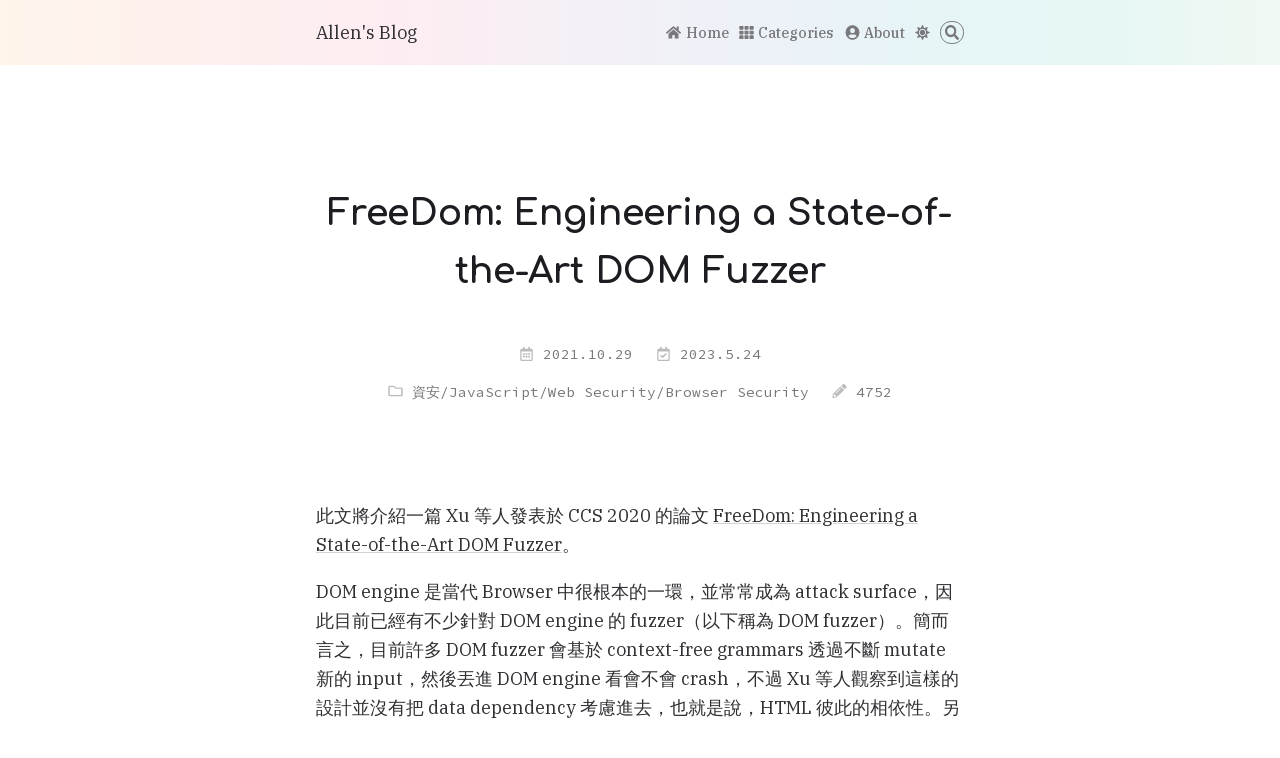

--- FILE ---
content_type: text/html; charset=utf-8
request_url: https://blog.allenchou.cc/post/freedom-dom-fuzzer/
body_size: 18991
content:
<!DOCTYPE html>
<html lang="en">
    <head prefix="og: http://ogp.me/ns# article: http://ogp.me/ns/article#">
    <meta charset="UTF-8" />

    <meta name="generator" content="Hugo 0.87.0" /><meta name="theme-color" content="#fff" />
    <meta name="color-scheme" content="light dark">

    
    <meta name="viewport" content="width=device-width, initial-scale=1.0" />
    
    <meta name="format-detection" content="telephone=no, date=no, address=no, email=no" />
    
    <meta http-equiv="Cache-Control" content="no-transform" />
    
    <meta http-equiv="Cache-Control" content="no-siteapp" />

    <title>FreeDom: Engineering a State-of-the-Art DOM Fuzzer | Allen&#39;s Blog</title>

    <link rel="stylesheet" href="/css/meme.min.449a8997916852547f70d49240ccbfb71da5126cca5815ed3b4f1031310da7cd.css"/>

    
    
        <script src="https://cdn.jsdelivr.net/npm/lunr@2.3.9/lunr.min.js" defer></script><script src="/js/meme.min.e34fa5cf0608f59849813fd121954b423c886d8f5ee9aa0b1ddf5c8155a74084.js"></script>

    

    <link rel="preconnect" href="https://fonts.gstatic.com" crossorigin />

        <link rel="stylesheet" href="https://fonts.googleapis.com/css2?family=IBM&#43;Plex&#43;Serif:ital,wght@0,400;0,500;0,700;1,400;1,700&amp;family=Source&#43;Code&#43;Pro:ital,wght@0,400;0,700;1,400;1,700&amp;family=Comfortaa:wght@700&amp;display=swap" media="print" onload="this.media='all'" />
        <noscript><link rel="stylesheet" href="https://fonts.googleapis.com/css2?family=IBM&#43;Plex&#43;Serif:ital,wght@0,400;0,500;0,700;1,400;1,700&amp;family=Source&#43;Code&#43;Pro:ital,wght@0,400;0,700;1,400;1,700&amp;family=Comfortaa:wght@700&amp;display=swap" /></noscript>

    <meta name="author" content="Allen Chou" /><meta name="description" content="此文將介紹一篇 Xu 等人發表於 CCS 2020 的論文 FreeDom: Engineering a State-of-the-Art DOM Fuzzer。
DOM engine 是當代 Browser 中很根本的一環，並常常成為 attack surface，因此目前已經有不少針對 DOM engine 的 fuzzer（以下稱為 DOM fuzzer）。簡而言之，目前許多 DOM fuzzer 會基於 context-free grammars 透過不斷 mutate 新的 input，然後丟進 DOM engine 看會不會 crash，不過 Xu 等人觀察到這樣的設計並沒有把 data dependency 考慮進去，也就是說，HTML 彼此的相依性。另外，通常 fuzzing 會以盡可能增加覆蓋律為依歸（也就是 coverage-guided mutation），不過這個目標在 DOM 的情境下是否合理也是一個值得被討論的問題。Xu 等人設計了一套 context-aware 的 DOM fuzzer，同時採用 generative 和 coverage-guided mode，並找到許多現存 DOM fuzzer 無法找到的 bug。
…" />

    <link rel="shortcut icon" href="/favicon.ico" type="image/x-icon" />
    <link rel="mask-icon" href="/icons/safari-pinned-tab.svg" color="#2a6df4" />
    <link rel="apple-touch-icon" sizes="180x180" href="/icons/apple-touch-icon.png" />
    <meta name="apple-mobile-web-app-capable" content="yes" />
    <meta name="apple-mobile-web-app-title" content="Allen&#39;s Blog" />
    <meta name="apple-mobile-web-app-status-bar-style" content="black" />
    <meta name="mobile-web-app-capable" content="yes" />
    <meta name="application-name" content="Allen&#39;s Blog" />
    <meta name="msapplication-starturl" content="../../" />
    <meta name="msapplication-TileColor" content="#fff" />
    <meta name="msapplication-TileImage" content="../../icons/mstile-150x150.png" />
    <link rel="manifest" href="/manifest.json" />

    
    

    
    <link rel="canonical" href="https://blog.allenchou.cc/post/freedom-dom-fuzzer/" />
    

<script type="application/ld+json">
    {
        "@context": "https://schema.org",
        "@type": "BlogPosting",
        "datePublished": "2021-10-29T03:29:20+08:00",
        "dateModified": "2023-05-24T06:20:45+00:00",
        "url": "https://blog.allenchou.cc/post/freedom-dom-fuzzer/",
        "headline": "FreeDom: Engineering a State-of-the-Art DOM Fuzzer",
        "description": "此文將介紹一篇 Xu 等人發表於 CCS 2020 的論文 FreeDom: Engineering a State-of-the-Art DOM Fuzzer。\nDOM engine 是當代 Browser 中很根本的一環，並常常成為 attack surface，因此目前已經有不少針對 DOM engine 的 fuzzer（以下稱為 DOM fuzzer）。簡而言之，目前許多 DOM fuzzer 會基於 context-free grammars 透過不斷 mutate 新的 input，然後丟進 DOM engine 看會不會 crash，不過 Xu 等人觀察到這樣的設計並沒有把 data dependency 考慮進去，也就是說，HTML 彼此的相依性。另外，通常 fuzzing 會以盡可能增加覆蓋律為依歸（也就是 coverage-guided mutation），不過這個目標在 DOM 的情境下是否合理也是一個值得被討論的問題。Xu 等人設計了一套 context-aware 的 DOM fuzzer，同時採用 generative 和 coverage-guided mode，並找到許多現存 DOM fuzzer 無法找到的 bug。\n…",
        "inLanguage" : "en",
        "articleSection": "post",
        "wordCount":  4752 ,
        "image": ["https://i.imgur.com/oQSX73M.png"],
        "author": {
            "@type": "Person",
            "email": "s3131212@gmail.com",
            "image": "https://allenchou.cc/img/profile.jpg",
            "url": "https://allenchou.cc/",
            "name": "Allen Chou"
        },
        "license": "[CC BY-NC-SA 4.0](https://creativecommons.org/licenses/by-nc-sa/4.0/deed.en)",
        "publisher": {
            "@type": "Organization",
            "name": "Allen's Blog",
            "url": "https://blog.allenchou.cc/"
        },
        "mainEntityOfPage": {
            "@type": "WebSite",
            "@id": "https://blog.allenchou.cc/"
        }
    }
</script>

    

<meta name="twitter:card" content="summary_large_image" />



    



<meta property="og:title" content="FreeDom: Engineering a State-of-the-Art DOM Fuzzer" />
<meta property="og:description" content="此文將介紹一篇 Xu 等人發表於 CCS 2020 的論文 FreeDom: Engineering a State-of-the-Art DOM Fuzzer。
DOM engine 是當代 Browser 中很根本的一環，並常常成為 attack surface，因此目前已經有不少針對 DOM engine 的 fuzzer（以下稱為 DOM fuzzer）。簡而言之，目前許多 DOM fuzzer 會基於 context-free grammars 透過不斷 mutate 新的 input，然後丟進 DOM engine 看會不會 crash，不過 Xu 等人觀察到這樣的設計並沒有把 data dependency 考慮進去，也就是說，HTML 彼此的相依性。另外，通常 fuzzing 會以盡可能增加覆蓋律為依歸（也就是 coverage-guided mutation），不過這個目標在 DOM 的情境下是否合理也是一個值得被討論的問題。Xu 等人設計了一套 context-aware 的 DOM fuzzer，同時採用 generative 和 coverage-guided mode，並找到許多現存 DOM fuzzer 無法找到的 bug。
…" />
<meta property="og:url" content="https://blog.allenchou.cc/post/freedom-dom-fuzzer/" />
<meta property="og:site_name" content="Allen&#39;s Blog" />
<meta property="og:locale" content="en" /><meta property="og:image" content="https://i.imgur.com/oQSX73M.png" />
<meta property="og:type" content="article" />
    <meta property="article:published_time" content="2021-10-29T03:29:20&#43;08:00" />
    <meta property="article:modified_time" content="2023-05-24T06:20:45&#43;00:00" />
    
    <meta property="article:section" content="post" />



    
    

    
</head>

    <body>
        <div class="container">
            
    <header class="header">
        
            <div class="header-wrapper">
                <div class="header-inner single">
                    
    <div class="site-brand">
        
            <a href="/" class="brand">Allen&#39;s Blog</a>
        
    </div>

                    <nav class="nav">
    <ul class="menu" id="menu">
        
            
        
        
        
        
            
                <li class="menu-item"><a href="/"><svg xmlns="http://www.w3.org/2000/svg" viewBox="0 0 576 512" class="icon home"><path d="M280.37 148.26L96 300.11V464a16 16 0 0 0 16 16l112.06-.29a16 16 0 0 0 15.92-16V368a16 16 0 0 1 16-16h64a16 16 0 0 1 16 16v95.64a16 16 0 0 0 16 16.05L464 480a16 16 0 0 0 16-16V300L295.67 148.26a12.19 12.19 0 0 0-15.3 0zM571.6 251.47L488 182.56V44.05a12 12 0 0 0-12-12h-56a12 12 0 0 0-12 12v72.61L318.47 43a48 48 0 0 0-61 0L4.34 251.47a12 12 0 0 0-1.6 16.9l25.5 31A12 12 0 0 0 45.15 301l235.22-193.74a12.19 12.19 0 0 1 15.3 0L530.9 301a12 12 0 0 0 16.9-1.6l25.5-31a12 12 0 0 0-1.7-16.93z"/></svg><span class="menu-item-name">Home</span></a>
                </li>
            
        
            
                <li class="menu-item"><a href="/categories/"><svg xmlns="http://www.w3.org/2000/svg" viewBox="0 0 512 512" class="icon th"><path d="M149.333 56v80c0 13.255-10.745 24-24 24H24c-13.255 0-24-10.745-24-24V56c0-13.255 10.745-24 24-24h101.333c13.255 0 24 10.745 24 24zm181.334 240v-80c0-13.255-10.745-24-24-24H205.333c-13.255 0-24 10.745-24 24v80c0 13.255 10.745 24 24 24h101.333c13.256 0 24.001-10.745 24.001-24zm32-240v80c0 13.255 10.745 24 24 24H488c13.255 0 24-10.745 24-24V56c0-13.255-10.745-24-24-24H386.667c-13.255 0-24 10.745-24 24zm-32 80V56c0-13.255-10.745-24-24-24H205.333c-13.255 0-24 10.745-24 24v80c0 13.255 10.745 24 24 24h101.333c13.256 0 24.001-10.745 24.001-24zm-205.334 56H24c-13.255 0-24 10.745-24 24v80c0 13.255 10.745 24 24 24h101.333c13.255 0 24-10.745 24-24v-80c0-13.255-10.745-24-24-24zM0 376v80c0 13.255 10.745 24 24 24h101.333c13.255 0 24-10.745 24-24v-80c0-13.255-10.745-24-24-24H24c-13.255 0-24 10.745-24 24zm386.667-56H488c13.255 0 24-10.745 24-24v-80c0-13.255-10.745-24-24-24H386.667c-13.255 0-24 10.745-24 24v80c0 13.255 10.745 24 24 24zm0 160H488c13.255 0 24-10.745 24-24v-80c0-13.255-10.745-24-24-24H386.667c-13.255 0-24 10.745-24 24v80c0 13.255 10.745 24 24 24zM181.333 376v80c0 13.255 10.745 24 24 24h101.333c13.255 0 24-10.745 24-24v-80c0-13.255-10.745-24-24-24H205.333c-13.255 0-24 10.745-24 24z"/></svg><span class="menu-item-name">Categories</span></a>
                </li>
            
        
            
                <li class="menu-item"><a href="/about/"><svg xmlns="http://www.w3.org/2000/svg" viewBox="0 0 496 512" class="icon user-circle"><path d="M248 8C111 8 0 119 0 256s111 248 248 248 248-111 248-248S385 8 248 8zm0 96c48.6 0 88 39.4 88 88s-39.4 88-88 88-88-39.4-88-88 39.4-88 88-88zm0 344c-58.7 0-111.3-26.6-146.5-68.2 18.8-35.4 55.6-59.8 98.5-59.8 2.4 0 4.8.4 7.1 1.1 13 4.2 26.6 6.9 40.9 6.9 14.3 0 28-2.7 40.9-6.9 2.3-.7 4.7-1.1 7.1-1.1 42.9 0 79.7 24.4 98.5 59.8C359.3 421.4 306.7 448 248 448z"/></svg><span class="menu-item-name">About</span></a>
                </li>
            
        
            
                
                    
                    
                        <li class="menu-item">
                            <a id="theme-switcher" href="#"><svg xmlns="http://www.w3.org/2000/svg" viewBox="0 0 512 512" class="icon theme-icon-light"><path d="M193.2 104.5l48.8-97.5a18 18 0 0128 0l48.8 97.5 103.4 -34.5a18 18 0 0119.8 19.8l-34.5 103.4l97.5 48.8a18 18 0 010 28l-97.5 48.8 34.5 103.4a18 18 0 01-19.8 19.8l-103.4-34.5-48.8 97.5a18 18 0 01-28 0l-48.8-97.5l-103.4 34.5a18 18 0 01-19.8-19.8l34.5-103.4-97.5-48.8a18 18 0 010-28l97.5-48.8-34.5-103.4a18 18 0 0119.8-19.8zM256 128a128 128 0 10.01 0M256 160a96 96 0 10.01 0"/></svg><svg xmlns="http://www.w3.org/2000/svg" viewBox="0 0 512 512" class="icon theme-icon-dark"><path d="M27 412a256 256 0 10154-407a11.5 11.5 0 00-5 20a201.5 201.5 0 01-134 374a11.5 11.5 0 00-15 13"/></svg></a>
                        </li>
                    
                
            
        
            
                
            
        
            
                <li class="menu-item search-item">
                        <form id="search" class="search" role="search">
    <label for="search-input"><svg xmlns="http://www.w3.org/2000/svg" viewBox="0 0 512 512" class="icon search-icon"><path d="M505 442.7L405.3 343c-4.5-4.5-10.6-7-17-7H372c27.6-35.3 44-79.7 44-128C416 93.1 322.9 0 208 0S0 93.1 0 208s93.1 208 208 208c48.3 0 92.7-16.4 128-44v16.3c0 6.4 2.5 12.5 7 17l99.7 99.7c9.4 9.4 24.6 9.4 33.9 0l28.3-28.3c9.4-9.4 9.4-24.6.1-34zM208 336c-70.7 0-128-57.2-128-128 0-70.7 57.2-128 128-128 70.7 0 128 57.2 128 128 0 70.7-57.2 128-128 128z"/></svg></label>
    <input type="search" id="search-input" class="search-input">
</form>

<template id="search-result" hidden>
    <article class="content post">
        <h2 class="post-title"><a class="summary-title-link"></a></h2>
        <summary class="summary"></summary>
        <div class="read-more-container">
            <a class="read-more-link">Read More »</a>
        </div>
    </article>
</template>

                    </li>
                
            
        
    </ul>
</nav>

                    
                </div>
            </div>
            
    <input type="checkbox" id="nav-toggle" aria-hidden="true" />
    <label for="nav-toggle" class="nav-toggle"></label>
    <label for="nav-toggle" class="nav-curtain"></label>


        
    </header>




            
            
    <main class="main single" id="main">
    <div class="main-inner">

        

        <article class="content post h-entry" data-small-caps="true" data-align="default" data-type="post" data-toc-num="true">

            <h1 class="post-title p-name">FreeDom: Engineering a State-of-the-Art DOM Fuzzer</h1>

            

            
                
            

            
                

<div class="post-meta">
    
        
        <time datetime="2021-10-29T03:29:20&#43;08:00" class="post-meta-item published dt-published"><svg xmlns="http://www.w3.org/2000/svg" viewBox="0 0 448 512" class="icon post-meta-icon"><path d="M148 288h-40c-6.6 0-12-5.4-12-12v-40c0-6.6 5.4-12 12-12h40c6.6 0 12 5.4 12 12v40c0 6.6-5.4 12-12 12zm108-12v-40c0-6.6-5.4-12-12-12h-40c-6.6 0-12 5.4-12 12v40c0 6.6 5.4 12 12 12h40c6.6 0 12-5.4 12-12zm96 0v-40c0-6.6-5.4-12-12-12h-40c-6.6 0-12 5.4-12 12v40c0 6.6 5.4 12 12 12h40c6.6 0 12-5.4 12-12zm-96 96v-40c0-6.6-5.4-12-12-12h-40c-6.6 0-12 5.4-12 12v40c0 6.6 5.4 12 12 12h40c6.6 0 12-5.4 12-12zm-96 0v-40c0-6.6-5.4-12-12-12h-40c-6.6 0-12 5.4-12 12v40c0 6.6 5.4 12 12 12h40c6.6 0 12-5.4 12-12zm192 0v-40c0-6.6-5.4-12-12-12h-40c-6.6 0-12 5.4-12 12v40c0 6.6 5.4 12 12 12h40c6.6 0 12-5.4 12-12zm96-260v352c0 26.5-21.5 48-48 48H48c-26.5 0-48-21.5-48-48V112c0-26.5 21.5-48 48-48h48V12c0-6.6 5.4-12 12-12h40c6.6 0 12 5.4 12 12v52h128V12c0-6.6 5.4-12 12-12h40c6.6 0 12 5.4 12 12v52h48c26.5 0 48 21.5 48 48zm-48 346V160H48v298c0 3.3 2.7 6 6 6h340c3.3 0 6-2.7 6-6z"/></svg>&nbsp;2021.10.29</time>
    
    
        
        <time datetime="2023-05-24T06:20:45&#43;00:00" class="post-meta-item modified dt-updated"><svg xmlns="http://www.w3.org/2000/svg" viewBox="0 0 448 512" class="icon post-meta-icon"><path d="M400 64h-48V12c0-6.627-5.373-12-12-12h-40c-6.627 0-12 5.373-12 12v52H160V12c0-6.627-5.373-12-12-12h-40c-6.627 0-12 5.373-12 12v52H48C21.49 64 0 85.49 0 112v352c0 26.51 21.49 48 48 48h352c26.51 0 48-21.49 48-48V112c0-26.51-21.49-48-48-48zm-6 400H54a6 6 0 0 1-6-6V160h352v298a6 6 0 0 1-6 6zm-52.849-200.65L198.842 404.519c-4.705 4.667-12.303 4.637-16.971-.068l-75.091-75.699c-4.667-4.705-4.637-12.303.068-16.971l22.719-22.536c4.705-4.667 12.303-4.637 16.97.069l44.104 44.461 111.072-110.181c4.705-4.667 12.303-4.637 16.971.068l22.536 22.718c4.667 4.705 4.636 12.303-.069 16.97z"/></svg>&nbsp;2023.5.24</time>
    
    
    
        
        
        
            
                <span class="post-meta-item category"><svg xmlns="http://www.w3.org/2000/svg" viewBox="0 0 512 512" class="icon post-meta-icon"><path d="M464 128H272l-54.63-54.63c-6-6-14.14-9.37-22.63-9.37H48C21.49 64 0 85.49 0 112v288c0 26.51 21.49 48 48 48h416c26.51 0 48-21.49 48-48V176c0-26.51-21.49-48-48-48zm0 272H48V112h140.12l54.63 54.63c6 6 14.14 9.37 22.63 9.37H464v224z"/></svg>&nbsp;<a href="/categories/%E8%B3%87%E5%AE%89/" class="category-link p-category">資安</a>/<a href="/categories/javascript/" class="category-link p-category">JavaScript</a>/<a href="/categories/web-security/" class="category-link p-category">Web Security</a>/<a href="/categories/browser-security/" class="category-link p-category">Browser Security</a></span>
            
        
    
    
        
        <span class="post-meta-item wordcount"><svg xmlns="http://www.w3.org/2000/svg" viewBox="0 0 512 512" class="icon post-meta-icon"><path d="M497.9 142.1l-46.1 46.1c-4.7 4.7-12.3 4.7-17 0l-111-111c-4.7-4.7-4.7-12.3 0-17l46.1-46.1c18.7-18.7 49.1-18.7 67.9 0l60.1 60.1c18.8 18.7 18.8 49.1 0 67.9zM284.2 99.8L21.6 362.4.4 483.9c-2.9 16.4 11.4 30.6 27.8 27.8l121.5-21.3 262.6-262.6c4.7-4.7 4.7-12.3 0-17l-111-111c-4.8-4.7-12.4-4.7-17.1 0zM124.1 339.9c-5.5-5.5-5.5-14.3 0-19.8l154-154c5.5-5.5 14.3-5.5 19.8 0s5.5 14.3 0 19.8l-154 154c-5.5 5.5-14.3 5.5-19.8 0zM88 424h48v36.3l-64.5 11.3-31.1-31.1L51.7 376H88v48z"/></svg>&nbsp;4752</span>
    
    
    
    
</div>

            

            <div class="post-body e-content">
                <p>此文將介紹一篇 Xu 等人發表於 CCS 2020 的論文 <a href="https://taesoo.kim/pubs/2020/xu:freedom.pdf" target="_blank" rel="noopener">FreeDom: Engineering a State-of-the-Art DOM Fuzzer</a>。</p>
<p>DOM engine 是當代 Browser 中很根本的一環，並常常成為 attack surface，因此目前已經有不少針對 DOM engine 的 fuzzer（以下稱為 DOM fuzzer）。簡而言之，目前許多 DOM fuzzer 會基於 context-free grammars 透過不斷 mutate 新的 input，然後丟進 DOM engine 看會不會 crash，不過 Xu 等人觀察到這樣的設計並沒有把 data dependency 考慮進去，也就是說，HTML 彼此的相依性。另外，通常 fuzzing 會以盡可能增加覆蓋律為依歸（也就是 coverage-guided mutation），不過這個目標在 DOM 的情境下是否合理也是一個值得被討論的問題。Xu 等人設計了一套 context-aware 的 DOM fuzzer，同時採用 generative 和 coverage-guided mode，並找到許多現存 DOM fuzzer 無法找到的 bug。</p>
<h2 id="背景"><a href="#背景" class="anchor-link"><svg xmlns="http://www.w3.org/2000/svg" viewBox="0 0 512 512" class="icon anchor-icon"><path d="M326.612 185.391c59.747 59.809 58.927 155.698.36 214.59-.11.12-.24.25-.36.37l-67.2 67.2c-59.27 59.27-155.699 59.262-214.96 0-59.27-59.26-59.27-155.7 0-214.96l37.106-37.106c9.84-9.84 26.786-3.3 27.294 10.606.648 17.722 3.826 35.527 9.69 52.721 1.986 5.822.567 12.262-3.783 16.612l-13.087 13.087c-28.026 28.026-28.905 73.66-1.155 101.96 28.024 28.579 74.086 28.749 102.325.51l67.2-67.19c28.191-28.191 28.073-73.757 0-101.83-3.701-3.694-7.429-6.564-10.341-8.569a16.037 16.037 0 0 1-6.947-12.606c-.396-10.567 3.348-21.456 11.698-29.806l21.054-21.055c5.521-5.521 14.182-6.199 20.584-1.731a152.482 152.482 0 0 1 20.522 17.197zM467.547 44.449c-59.261-59.262-155.69-59.27-214.96 0l-67.2 67.2c-.12.12-.25.25-.36.37-58.566 58.892-59.387 154.781.36 214.59a152.454 152.454 0 0 0 20.521 17.196c6.402 4.468 15.064 3.789 20.584-1.731l21.054-21.055c8.35-8.35 12.094-19.239 11.698-29.806a16.037 16.037 0 0 0-6.947-12.606c-2.912-2.005-6.64-4.875-10.341-8.569-28.073-28.073-28.191-73.639 0-101.83l67.2-67.19c28.239-28.239 74.3-28.069 102.325.51 27.75 28.3 26.872 73.934-1.155 101.96l-13.087 13.087c-4.35 4.35-5.769 10.79-3.783 16.612 5.864 17.194 9.042 34.999 9.69 52.721.509 13.906 17.454 20.446 27.294 10.606l37.106-37.106c59.271-59.259 59.271-155.699.001-214.959z"/></svg></a>背景</h2>
<h3 id="dom"><a href="#dom" class="anchor-link"><svg xmlns="http://www.w3.org/2000/svg" viewBox="0 0 512 512" class="icon anchor-icon"><path d="M326.612 185.391c59.747 59.809 58.927 155.698.36 214.59-.11.12-.24.25-.36.37l-67.2 67.2c-59.27 59.27-155.699 59.262-214.96 0-59.27-59.26-59.27-155.7 0-214.96l37.106-37.106c9.84-9.84 26.786-3.3 27.294 10.606.648 17.722 3.826 35.527 9.69 52.721 1.986 5.822.567 12.262-3.783 16.612l-13.087 13.087c-28.026 28.026-28.905 73.66-1.155 101.96 28.024 28.579 74.086 28.749 102.325.51l67.2-67.19c28.191-28.191 28.073-73.757 0-101.83-3.701-3.694-7.429-6.564-10.341-8.569a16.037 16.037 0 0 1-6.947-12.606c-.396-10.567 3.348-21.456 11.698-29.806l21.054-21.055c5.521-5.521 14.182-6.199 20.584-1.731a152.482 152.482 0 0 1 20.522 17.197zM467.547 44.449c-59.261-59.262-155.69-59.27-214.96 0l-67.2 67.2c-.12.12-.25.25-.36.37-58.566 58.892-59.387 154.781.36 214.59a152.454 152.454 0 0 0 20.521 17.196c6.402 4.468 15.064 3.789 20.584-1.731l21.054-21.055c8.35-8.35 12.094-19.239 11.698-29.806a16.037 16.037 0 0 0-6.947-12.606c-2.912-2.005-6.64-4.875-10.341-8.569-28.073-28.073-28.191-73.639 0-101.83l67.2-67.19c28.239-28.239 74.3-28.069 102.325.51 27.75 28.3 26.872 73.934-1.155 101.96l-13.087 13.087c-4.35 4.35-5.769 10.79-3.783 16.612 5.864 17.194 9.042 34.999 9.69 52.721.509 13.906 17.454 20.446 27.294 10.606l37.106-37.106c59.271-59.259 59.271-155.699.001-214.959z"/></svg></a>DOM</h3>
<p>Browser 的 input 通常是一個 HTML 檔案，這個檔案會遵循 DOM (Document Object Model) 的規範。一般來說，可以分為 CSS rules, JavaScript (Event handlers), DOM Tree。DOM Tree 定義整個文件的基本結構，DOM Tree 上的每一個 element 都可以有 attribute（key-value pair）。CSS rules 則是由一些 CSS selector（控制哪些 element 要被這個 rule 影響）以及 CSS properties（控制如何裝飾）。JavaScript，額，就 JavaScript（？），其中在這篇 paper 會處理到的是 Event handlers，DOM 規範中定義了當使用者（或 JavaScript）以某些特定方式與 DOM element 互動時，就會觸發 event handler，例如當使用者在 <code>&lt;input&gt;</code> 輸入文字時會觸發 <code>onchange</code>。</p>
<p>如果 DOM engine 有 bug，則有機會透過惡意建構的 HTML document 來觸發這個 bug 讓瀏覽器有預期之外的行為，甚至觸發 RCE。</p>
<h3 id="過去方法的問題"><a href="#過去方法的問題" class="anchor-link"><svg xmlns="http://www.w3.org/2000/svg" viewBox="0 0 512 512" class="icon anchor-icon"><path d="M326.612 185.391c59.747 59.809 58.927 155.698.36 214.59-.11.12-.24.25-.36.37l-67.2 67.2c-59.27 59.27-155.699 59.262-214.96 0-59.27-59.26-59.27-155.7 0-214.96l37.106-37.106c9.84-9.84 26.786-3.3 27.294 10.606.648 17.722 3.826 35.527 9.69 52.721 1.986 5.822.567 12.262-3.783 16.612l-13.087 13.087c-28.026 28.026-28.905 73.66-1.155 101.96 28.024 28.579 74.086 28.749 102.325.51l67.2-67.19c28.191-28.191 28.073-73.757 0-101.83-3.701-3.694-7.429-6.564-10.341-8.569a16.037 16.037 0 0 1-6.947-12.606c-.396-10.567 3.348-21.456 11.698-29.806l21.054-21.055c5.521-5.521 14.182-6.199 20.584-1.731a152.482 152.482 0 0 1 20.522 17.197zM467.547 44.449c-59.261-59.262-155.69-59.27-214.96 0l-67.2 67.2c-.12.12-.25.25-.36.37-58.566 58.892-59.387 154.781.36 214.59a152.454 152.454 0 0 0 20.521 17.196c6.402 4.468 15.064 3.789 20.584-1.731l21.054-21.055c8.35-8.35 12.094-19.239 11.698-29.806a16.037 16.037 0 0 0-6.947-12.606c-2.912-2.005-6.64-4.875-10.341-8.569-28.073-28.073-28.191-73.639 0-101.83l67.2-67.19c28.239-28.239 74.3-28.069 102.325.51 27.75 28.3 26.872 73.934-1.155 101.96l-13.087 13.087c-4.35 4.35-5.769 10.79-3.783 16.612 5.864 17.194 9.042 34.999 9.69 52.721.509 13.906 17.454 20.446 27.294 10.606l37.106-37.106c59.271-59.259 59.271-155.699.001-214.959z"/></svg></a>過去方法的問題</h3>
<p>為了解決這些問題，就出現了 DOM fuzzer，其中最知名的 DOM fuzzer 可能是 Google 的 <a href="https://github.com/googleprojectzero/domato" target="_blank" rel="noopener">Domato</a>。早期的 DOM fuzzer 通常是用 JavaScript 隨機在網頁上亂試，這個作法的問題也很顯然，效率很不好，而且有時會產出無法 reproduce 的 bug。因此後來開始改用靜態生成 input (HTML document) 然後嘗試用 browser 打開看會不會 crash，生成方法則通常是人工打造的 static rules 或 grammar。</p>
<p>不過使用 static context-free grammars 並沒有辦法把 HTML documents 之間的 data dependency 考慮進去，如此則在某些多個 element 之間有相依性的狀況下（例如 class name）會產出有 semantic error 的 output，以致 fuzzer 在巨大的 state space 中迷航。</p>
<p>稍微嚴謹一點地來討論何謂 data dependency 以及沒有考慮 data dependency 會如何影響 fuzzing 結果。Xu 等人整理出了四種 context-free 會導致的問題。</p>
<p>第一種是 CSS selectors。CSS selectors 必須要對應到 id、class 或 tag 才會生效，否則這些 rules 就不會被套用。Domato 的作法是有常數個針對 HTML 與 SVG elements 的 CSS rules，然後會預先定義一些 class name，等 HTML / SVG elements 被 generate 出來之後再 assign 這些 class name，藉此產出能有所對應的 CSS rules。不過這個做法的問題在於，tag 或 class 的數量在文件實際上被生產出來之前都是未知的， 所以可能有些 class name 被 generate 出來之後根本沒被用到，於是即便這些 CSS rules 有問題也會被忽略。</p>
<p>第二種是 CSS property。有些 CSS property 需要對應到既有的 element，不過 Domato 並沒有把這些情境考慮進去。舉例來說，CSS 的 <code>clip-path</code> property 只能用在 SVG 的 <code>&lt;clipPath&gt;</code> 上，可是 Domato 卻會把這個 property 也 assign 給其他 element。</p>
<p>第三種是 Attribute name values。有些元素屬性的名字可能被其他元素所引用，例如 SVG 的 <code>&lt;animate&gt;</code> 使用 <a href="https://developer.mozilla.org/en-US/docs/Web/SVG/Attribute/attributeName" target="_blank" rel="noopener"><code>attributeName</code></a> 來決定動畫要作用在其 parent element 的哪個 attribute name。可是 Domato 卻會隨機 assign <code>attributeName</code>，以致多數產出來的 SVG <code>&lt;animate&gt;</code> 都是壞掉的。</p>
<p>最後則是 Attribute values。有些元素的屬性必須能夠連結到另一個元素，例如 <a href="https://developer.mozilla.org/en-US/docs/Web/HTML/Element/img#attr-usemap" target="_blank" rel="noopener"><code>&lt;img&gt;</code> 的 <code>usemap</code> 要連結到 <code>&lt;map&gt;</code></a>、<a href="https://developer.mozilla.org/en-US/docs/Web/HTML/Element/input#attr-form" target="_blank" rel="noopener"><code>&lt;input&gt;</code> 的 <code>form</code> 要連結到 <code>&lt;form&gt;</code></a>。如果不把這些關聯考慮進去，則會產生沒有作用的 attribute。</p>
<p>總結來說，使用 context-free grammar 的問題在它沒辦法掌握這些 data 之間的相依性，以致產生許多 semantic error。</p>
<p>另外一個問題是，既有 DOM fuzzer 都是 generation-based 的，也就是不斷生產新的測資而不做 mutation。如此設計的原因是 DOM fuzzer 都是產生 textual document，以致在做 mutation 時可以活動的範圍很小，因為在文字檔上亂做 mutation 會壞掉。因此現有 DOM fuzzer 難以達成 coverage-guided mutation。例如 Domato 的 mutation 就只能 append 更多資料到既有 document，而不像是 general-purpose 的 fuzzer 可以有 flipping 或 splicing 的可能性。如果要建構出一個能夠做 mutation 的 DOM fuzzer，則應該被儲存的狀態是 mutable structure 而非一大堆文字檔。</p>
<p>最後則是，既有 DOM fuzzer 實在太慢了。一般來說 broswer 除非是 crash 否則不會自己停止，所以很難知道現在 browser 到底是 render 完然後沒問題，還是還正在 render，於是既有 DOM fuzzer 的作法就是等個 10 秒之類的，如果都沒 crash 就當作測試通過，即便可能 0.5 秒就 render 完了，因為我們無從得知，所以就浪費掉 9.5 秒在乾等。</p>
<h2 id="freedom-的基本結構與運作方法"><a href="#freedom-的基本結構與運作方法" class="anchor-link"><svg xmlns="http://www.w3.org/2000/svg" viewBox="0 0 512 512" class="icon anchor-icon"><path d="M326.612 185.391c59.747 59.809 58.927 155.698.36 214.59-.11.12-.24.25-.36.37l-67.2 67.2c-59.27 59.27-155.699 59.262-214.96 0-59.27-59.26-59.27-155.7 0-214.96l37.106-37.106c9.84-9.84 26.786-3.3 27.294 10.606.648 17.722 3.826 35.527 9.69 52.721 1.986 5.822.567 12.262-3.783 16.612l-13.087 13.087c-28.026 28.026-28.905 73.66-1.155 101.96 28.024 28.579 74.086 28.749 102.325.51l67.2-67.19c28.191-28.191 28.073-73.757 0-101.83-3.701-3.694-7.429-6.564-10.341-8.569a16.037 16.037 0 0 1-6.947-12.606c-.396-10.567 3.348-21.456 11.698-29.806l21.054-21.055c5.521-5.521 14.182-6.199 20.584-1.731a152.482 152.482 0 0 1 20.522 17.197zM467.547 44.449c-59.261-59.262-155.69-59.27-214.96 0l-67.2 67.2c-.12.12-.25.25-.36.37-58.566 58.892-59.387 154.781.36 214.59a152.454 152.454 0 0 0 20.521 17.196c6.402 4.468 15.064 3.789 20.584-1.731l21.054-21.055c8.35-8.35 12.094-19.239 11.698-29.806a16.037 16.037 0 0 0-6.947-12.606c-2.912-2.005-6.64-4.875-10.341-8.569-28.073-28.073-28.191-73.639 0-101.83l67.2-67.19c28.239-28.239 74.3-28.069 102.325.51 27.75 28.3 26.872 73.934-1.155 101.96l-13.087 13.087c-4.35 4.35-5.769 10.79-3.783 16.612 5.864 17.194 9.042 34.999 9.69 52.721.509 13.906 17.454 20.446 27.294 10.606l37.106-37.106c59.271-59.259 59.271-155.699.001-214.959z"/></svg></a>FreeDom 的基本結構與運作方法</h2>
<p><img src="https://i.imgur.com/oQSX73M.png" alt=""></p>
<p>上圖描述了 FreeDom 的整體架構。簡單來說，會有數個 FreeDom 的 fuzzing engine instance 構成一個 cluster，然後有個 central server 負責管理所有 fuzzing data（稱為 FD-IR，大概就是 HTML document structure 跟 context information）。</p>
<p>Generation-based fuzzing 就是不斷產生新的文件放進 FD-IR，然後轉成 HTML 並用 browser 打開，如果 browser crash 了會回報給 central server。Coverage-guided fuzzing 模式下，central server 不只會蒐集 crash report，還會維護一個 queue 紀錄著所有發現新的 code path（也就是增加 coverage）的測資，以及整體的 coverage map，然後每個 fuzzing engine instance 會向 central server 查詢被置於 queue 的一個 FD-IR 文件，從這個文件 mutate 出新的測資，或是和別的文件合併成新的測資，能增加整體 coverage 的新測資會被回傳給 central server 並放進 queue 作為之後 mutate / merge 的資料來源。</p>
<h3 id="context-aware-document-representation"><a href="#context-aware-document-representation" class="anchor-link"><svg xmlns="http://www.w3.org/2000/svg" viewBox="0 0 512 512" class="icon anchor-icon"><path d="M326.612 185.391c59.747 59.809 58.927 155.698.36 214.59-.11.12-.24.25-.36.37l-67.2 67.2c-59.27 59.27-155.699 59.262-214.96 0-59.27-59.26-59.27-155.7 0-214.96l37.106-37.106c9.84-9.84 26.786-3.3 27.294 10.606.648 17.722 3.826 35.527 9.69 52.721 1.986 5.822.567 12.262-3.783 16.612l-13.087 13.087c-28.026 28.026-28.905 73.66-1.155 101.96 28.024 28.579 74.086 28.749 102.325.51l67.2-67.19c28.191-28.191 28.073-73.757 0-101.83-3.701-3.694-7.429-6.564-10.341-8.569a16.037 16.037 0 0 1-6.947-12.606c-.396-10.567 3.348-21.456 11.698-29.806l21.054-21.055c5.521-5.521 14.182-6.199 20.584-1.731a152.482 152.482 0 0 1 20.522 17.197zM467.547 44.449c-59.261-59.262-155.69-59.27-214.96 0l-67.2 67.2c-.12.12-.25.25-.36.37-58.566 58.892-59.387 154.781.36 214.59a152.454 152.454 0 0 0 20.521 17.196c6.402 4.468 15.064 3.789 20.584-1.731l21.054-21.055c8.35-8.35 12.094-19.239 11.698-29.806a16.037 16.037 0 0 0-6.947-12.606c-2.912-2.005-6.64-4.875-10.341-8.569-28.073-28.073-28.191-73.639 0-101.83l67.2-67.19c28.239-28.239 74.3-28.069 102.325.51 27.75 28.3 26.872 73.934-1.155 101.96l-13.087 13.087c-4.35 4.35-5.769 10.79-3.783 16.612 5.864 17.194 9.042 34.999 9.69 52.721.509 13.906 17.454 20.446 27.294 10.606l37.106-37.106c59.271-59.259 59.271-155.699.001-214.959z"/></svg></a>Context-aware Document Representation</h3>
<p>所以我們現在可以來處理如何有效表達一個 document 以讓這樣的表達可以被 mutate。</p>
<p>首先是，該如何儲存 context。FD-IR 維護了一個樹狀結構來儲存 global 的 context，例如（最初的）DOM tree 中的 tag、class、id、attribute 等，以及所有可用的 token（例如 class names, CSS counter names, CSS keyframes names）。這些 global context 將用於解決前述的四種 context-free 的問題。除了 global context，另一個需要考慮的 local context。FD-IR 會儲存每一個 JavaScript function 的 local context，藉此產生正確的 DOM API calls，如此則可以達成 API mutation 與  function merging。既然有 FD-IR 儲存 context，則可以用 context-aware 的方式做 generation / mutation。</p>
<p>接著我們需要一個方式來表述整個 document。FD-IR 使用 <em>Value</em> class 來表達 HTML document 的不同物件，例如 DOM tree 中的 elements、CSS rules 等。一個 FD-IR 中的文件會有許多 <em>Value</em> 的實體（instance）。<em>Value</em> class 有 3 個重要的 method：</p>
<ul>
<li><code>generate()</code>：定義如何在給定 global 和 local context 的情況下隨機生產新的資料。</li>
<li><code>mutate()</code>：定義如何在給定 global 和 local context 的情況下做 mutation。</li>
<li><code>lower()</code>：定義如何把 <em>Value</em> 物件轉成 plaintext。</li>
</ul>
<p>如此設計的好處是，如果有人想要為 FreeDom 增加新功能，只要實做對應的 <em>Value</em> 物件即可。</p>
<p>FD-IR 可以使用 <em>Value</em> 紀錄下述資訊。</p>
<ul>
<li>DOM tree：FD-IR 使用一個樹狀結構，root 對應到 <code>&lt;body&gt;</code>，並記錄每個 element 的 type, id, child nodes, attributes。</li>
<li>CSS rules：FD-IR 使用一個陣列記錄所有 CSS rules，其中每個 rule 記錄 CSS selector 和 CSS properties。</li>
<li>Event handlers：FD-IR 使用一個陣列記錄所有 event handler，其中每個 event handler 包含多個 DOM API calls 和 local context。如果這些 API calls 會回傳物件，也同樣會被記錄下來，放進 local context。</li>
</ul>
<h3 id="context-aware-dom-fuzzing---generation"><a href="#context-aware-dom-fuzzing---generation" class="anchor-link"><svg xmlns="http://www.w3.org/2000/svg" viewBox="0 0 512 512" class="icon anchor-icon"><path d="M326.612 185.391c59.747 59.809 58.927 155.698.36 214.59-.11.12-.24.25-.36.37l-67.2 67.2c-59.27 59.27-155.699 59.262-214.96 0-59.27-59.26-59.27-155.7 0-214.96l37.106-37.106c9.84-9.84 26.786-3.3 27.294 10.606.648 17.722 3.826 35.527 9.69 52.721 1.986 5.822.567 12.262-3.783 16.612l-13.087 13.087c-28.026 28.026-28.905 73.66-1.155 101.96 28.024 28.579 74.086 28.749 102.325.51l67.2-67.19c28.191-28.191 28.073-73.757 0-101.83-3.701-3.694-7.429-6.564-10.341-8.569a16.037 16.037 0 0 1-6.947-12.606c-.396-10.567 3.348-21.456 11.698-29.806l21.054-21.055c5.521-5.521 14.182-6.199 20.584-1.731a152.482 152.482 0 0 1 20.522 17.197zM467.547 44.449c-59.261-59.262-155.69-59.27-214.96 0l-67.2 67.2c-.12.12-.25.25-.36.37-58.566 58.892-59.387 154.781.36 214.59a152.454 152.454 0 0 0 20.521 17.196c6.402 4.468 15.064 3.789 20.584-1.731l21.054-21.055c8.35-8.35 12.094-19.239 11.698-29.806a16.037 16.037 0 0 0-6.947-12.606c-2.912-2.005-6.64-4.875-10.341-8.569-28.073-28.073-28.191-73.639 0-101.83l67.2-67.19c28.239-28.239 74.3-28.069 102.325.51 27.75 28.3 26.872 73.934-1.155 101.96l-13.087 13.087c-4.35 4.35-5.769 10.79-3.783 16.612 5.864 17.194 9.042 34.999 9.69 52.721.509 13.906 17.454 20.446 27.294 10.606l37.106-37.106c59.271-59.259 59.271-155.699.001-214.959z"/></svg></a>Context-aware DOM Fuzzing - Generation</h3>
<p>在完成 document 的表示方法後，下一個需要處理的問題是，所以 fuzzing 到底要怎麼做。我們先討論 generation-based fuzzing 如何運作。</p>
<p>第一個被生成的會是 DOM tree，因為 DOM tree 決定了 CSS rules 和 event handler 有哪些 node 可以控制。DOM tree 的生成可以由下述三個方法隨機操作而成：</p>
<ul>
<li>插入 element：隨機在 DOM tree 中選個 element，並插入一個 child。所生成的 child 會根據其 parent element 的 context 決定。</li>
<li>新增 attribute：隨機在一個 element 新增一個尚不存在的 attribute。此處需要借助 global context 來選擇恰當的 attribute。如果有新增 token（例如 class name 等），也會被放到 global context。</li>
<li>新增 text node：選擇一個可以插入文字的 element，並在這個 element 插入文字作為其 child。</li>
</ul>
<p>接下來則是生成 CSS rules，同樣是在把 global context 納入考量下，不斷建立新的 CSS rule，並呼叫下述兩個 sub-routine：新增 CSS selector、新增 CSS property。</p>
<p>在完成上述階段後，接著會嘗試把所有 DOM element 的 event handler 都填滿。選擇 handler 的程序是，fuzzer 會先查詢 global 與 local context，確認哪些 DOM API call 是合理的，並任選一個插入點，生成 API call（會考慮插入點之前的變數作為 argument）並置入，如果這個 API call 會回傳東西，則會把它放進新的 local context。</p>
<h3 id="context-aware-dom-fuzzing---mutation"><a href="#context-aware-dom-fuzzing---mutation" class="anchor-link"><svg xmlns="http://www.w3.org/2000/svg" viewBox="0 0 512 512" class="icon anchor-icon"><path d="M326.612 185.391c59.747 59.809 58.927 155.698.36 214.59-.11.12-.24.25-.36.37l-67.2 67.2c-59.27 59.27-155.699 59.262-214.96 0-59.27-59.26-59.27-155.7 0-214.96l37.106-37.106c9.84-9.84 26.786-3.3 27.294 10.606.648 17.722 3.826 35.527 9.69 52.721 1.986 5.822.567 12.262-3.783 16.612l-13.087 13.087c-28.026 28.026-28.905 73.66-1.155 101.96 28.024 28.579 74.086 28.749 102.325.51l67.2-67.19c28.191-28.191 28.073-73.757 0-101.83-3.701-3.694-7.429-6.564-10.341-8.569a16.037 16.037 0 0 1-6.947-12.606c-.396-10.567 3.348-21.456 11.698-29.806l21.054-21.055c5.521-5.521 14.182-6.199 20.584-1.731a152.482 152.482 0 0 1 20.522 17.197zM467.547 44.449c-59.261-59.262-155.69-59.27-214.96 0l-67.2 67.2c-.12.12-.25.25-.36.37-58.566 58.892-59.387 154.781.36 214.59a152.454 152.454 0 0 0 20.521 17.196c6.402 4.468 15.064 3.789 20.584-1.731l21.054-21.055c8.35-8.35 12.094-19.239 11.698-29.806a16.037 16.037 0 0 0-6.947-12.606c-2.912-2.005-6.64-4.875-10.341-8.569-28.073-28.073-28.191-73.639 0-101.83l67.2-67.19c28.239-28.239 74.3-28.069 102.325.51 27.75 28.3 26.872 73.934-1.155 101.96l-13.087 13.087c-4.35 4.35-5.769 10.79-3.783 16.612 5.864 17.194 9.042 34.999 9.69 52.721.509 13.906 17.454 20.446 27.294 10.606l37.106-37.106c59.271-59.259 59.271-155.699.001-214.959z"/></svg></a>Context-aware DOM Fuzzing - Mutation</h3>
<p>接著是介紹在 mutation-based fuzzing 中，該怎麼做 mutation。一樣的，我們可以粗略地把它分成三個部份。</p>
<p>首先在 DOM tree mutation 的部份，除了前面的三種 generation 方法以外（畢竟新增資料也算是 mutation），額外定義三種 mutation 方法：</p>
<ul>
<li>變異一個 attribute value：任選一個現存的 attribute，並根據其 <em>Value</em> 實體做變異。</li>
<li>取代一個 attribute：任選一個 element，隨機移除一個 attribute，然後新增一個 attribute（同 generation）。不過 FreeDom 不會移除有被其他 element 引用到的 attribute（例如 <code>&lt;animate&gt;</code> 的 <code>attributeName</code>）。</li>
<li>變更 text node：任選一個 element 然後變更它的 text node。</li>
</ul>
<p>在 CSS rules，也一樣除了前述的 generation 方法外，額外定義三種變異方法：取代一個 CSS rule、變異 CSS selector、變異 CSS property。</p>
<p>Event handler 的變異則有三種方法：</p>
<ul>
<li>插入新的 API call：隨機選擇一行 JS code，然後插入 DOM API call，且只有插入點之上的變數有可能成為 API call 的 argument。</li>
<li>取代一個 API call：隨機選擇一個既有 API call，換成另一個 API call。不過此處不會取代有回傳值的 API call。</li>
<li>變異一個 API call：隨機選擇一個既有 API call，重新生成它的 argument。</li>
</ul>
<p>除了 document 的三個部份可以做變異以外，也可以合併兩個 document。CSS rules 和 event handlers 基本上就是都 union 起來，然後移除那些有衝突的或是 reference 壞掉的。比較麻煩的是 DOM tree，其合併方法大致可以這樣表達：假設現在有 tree A 與 B 要 merge，有個 tree B 的節點 $N_b$，在 tree A 找一個節點 $N_t$ 符合 1. 與 $N_b$ 有相同 tag 且 2. 深度小於等於 $N_b$ 原本的深度，然後把 $N_b$ （連同所有 child）都複製到 $N_t$，attribute 也全都複製過去；如果在 tree A 找不到符合的元素，則任選一個 tree A 中的元素，把 $N_b$ 全部複製過去。這麼做的好處在於可以維持 DOM tree hierarchies 以及 API calls，又不會造成 semantic error。</p>
<h3 id="mutation-based-dom-fuzzing"><a href="#mutation-based-dom-fuzzing" class="anchor-link"><svg xmlns="http://www.w3.org/2000/svg" viewBox="0 0 512 512" class="icon anchor-icon"><path d="M326.612 185.391c59.747 59.809 58.927 155.698.36 214.59-.11.12-.24.25-.36.37l-67.2 67.2c-59.27 59.27-155.699 59.262-214.96 0-59.27-59.26-59.27-155.7 0-214.96l37.106-37.106c9.84-9.84 26.786-3.3 27.294 10.606.648 17.722 3.826 35.527 9.69 52.721 1.986 5.822.567 12.262-3.783 16.612l-13.087 13.087c-28.026 28.026-28.905 73.66-1.155 101.96 28.024 28.579 74.086 28.749 102.325.51l67.2-67.19c28.191-28.191 28.073-73.757 0-101.83-3.701-3.694-7.429-6.564-10.341-8.569a16.037 16.037 0 0 1-6.947-12.606c-.396-10.567 3.348-21.456 11.698-29.806l21.054-21.055c5.521-5.521 14.182-6.199 20.584-1.731a152.482 152.482 0 0 1 20.522 17.197zM467.547 44.449c-59.261-59.262-155.69-59.27-214.96 0l-67.2 67.2c-.12.12-.25.25-.36.37-58.566 58.892-59.387 154.781.36 214.59a152.454 152.454 0 0 0 20.521 17.196c6.402 4.468 15.064 3.789 20.584-1.731l21.054-21.055c8.35-8.35 12.094-19.239 11.698-29.806a16.037 16.037 0 0 0-6.947-12.606c-2.912-2.005-6.64-4.875-10.341-8.569-28.073-28.073-28.191-73.639 0-101.83l67.2-67.19c28.239-28.239 74.3-28.069 102.325.51 27.75 28.3 26.872 73.934-1.155 101.96l-13.087 13.087c-4.35 4.35-5.769 10.79-3.783 16.612 5.864 17.194 9.042 34.999 9.69 52.721.509 13.906 17.454 20.446 27.294 10.606l37.106-37.106c59.271-59.259 59.271-155.699.001-214.959z"/></svg></a>Mutation-based DOM Fuzzing</h3>
<p>在了解 mutation 如何運作後，需要再稍微補述一下實際上 Mutation-based DOM Fuzzing 的運作方法。一開始 fuzzer 有兩種選擇，可以用 generation-based 的方法建立一個新的 document，或是從現存的 FD-IR 資料集（corpus）中拿一個 document 出來做 mutation。接著對於每一份 document，fuzzer 會嘗試 50 次 mutation，每一次都從上述的 mutation 方法中任選一個出來使用。如果都沒有成功增加 coverage，則會和另一個 document merge 起來再嘗試 5 次。上述過程中有增加 coverage 的 document 會被放回 corpus 供之後 mutation / merge 使用。</p>
<p>至於以往 fuzzing 太慢的問題，他們的解法也還蠻簡單的，就在 Webkit 中插入一小段 code 檢查，如果 main frame 發出 onload，會再等 500ms 後終止。</p>
<h2 id="freedom-的效果"><a href="#freedom-的效果" class="anchor-link"><svg xmlns="http://www.w3.org/2000/svg" viewBox="0 0 512 512" class="icon anchor-icon"><path d="M326.612 185.391c59.747 59.809 58.927 155.698.36 214.59-.11.12-.24.25-.36.37l-67.2 67.2c-59.27 59.27-155.699 59.262-214.96 0-59.27-59.26-59.27-155.7 0-214.96l37.106-37.106c9.84-9.84 26.786-3.3 27.294 10.606.648 17.722 3.826 35.527 9.69 52.721 1.986 5.822.567 12.262-3.783 16.612l-13.087 13.087c-28.026 28.026-28.905 73.66-1.155 101.96 28.024 28.579 74.086 28.749 102.325.51l67.2-67.19c28.191-28.191 28.073-73.757 0-101.83-3.701-3.694-7.429-6.564-10.341-8.569a16.037 16.037 0 0 1-6.947-12.606c-.396-10.567 3.348-21.456 11.698-29.806l21.054-21.055c5.521-5.521 14.182-6.199 20.584-1.731a152.482 152.482 0 0 1 20.522 17.197zM467.547 44.449c-59.261-59.262-155.69-59.27-214.96 0l-67.2 67.2c-.12.12-.25.25-.36.37-58.566 58.892-59.387 154.781.36 214.59a152.454 152.454 0 0 0 20.521 17.196c6.402 4.468 15.064 3.789 20.584-1.731l21.054-21.055c8.35-8.35 12.094-19.239 11.698-29.806a16.037 16.037 0 0 0-6.947-12.606c-2.912-2.005-6.64-4.875-10.341-8.569-28.073-28.073-28.191-73.639 0-101.83l67.2-67.19c28.239-28.239 74.3-28.069 102.325.51 27.75 28.3 26.872 73.934-1.155 101.96l-13.087 13.087c-4.35 4.35-5.769 10.79-3.783 16.612 5.864 17.194 9.042 34.999 9.69 52.721.509 13.906 17.454 20.446 27.294 10.606l37.106-37.106c59.271-59.259 59.271-155.699.001-214.959z"/></svg></a>FreeDom 的效果</h2>
<p>他們宣稱用 FreeDom 去掃 Safari、Firefox、Chrome 並找到 24 個 bug，拿到 10 個 CVE。</p>
<p>雖然原文給出蠻多分析的，不過感覺全部翻譯過來也沒什麼意義，所以我就簡單講一個比較有趣與出乎意料的發現。他們發現 coverage-guided mutation 的方法雖然 coverage 比 generation-based 方法還要好，但卻觸發更少 crash。究其原因，他們推測是因為 coverage-guided mutation 只顧著增加 code coverage 而非去嘗試既有 code block 有沒有 bug，而 generation-based 因為其超大的文件與豐富的 semantics，雖然是盲目亂試，但會不斷以各種方式造訪各個深入的 code block，所以能找到更多 bug。</p>
<h2 id="後記"><a href="#後記" class="anchor-link"><svg xmlns="http://www.w3.org/2000/svg" viewBox="0 0 512 512" class="icon anchor-icon"><path d="M326.612 185.391c59.747 59.809 58.927 155.698.36 214.59-.11.12-.24.25-.36.37l-67.2 67.2c-59.27 59.27-155.699 59.262-214.96 0-59.27-59.26-59.27-155.7 0-214.96l37.106-37.106c9.84-9.84 26.786-3.3 27.294 10.606.648 17.722 3.826 35.527 9.69 52.721 1.986 5.822.567 12.262-3.783 16.612l-13.087 13.087c-28.026 28.026-28.905 73.66-1.155 101.96 28.024 28.579 74.086 28.749 102.325.51l67.2-67.19c28.191-28.191 28.073-73.757 0-101.83-3.701-3.694-7.429-6.564-10.341-8.569a16.037 16.037 0 0 1-6.947-12.606c-.396-10.567 3.348-21.456 11.698-29.806l21.054-21.055c5.521-5.521 14.182-6.199 20.584-1.731a152.482 152.482 0 0 1 20.522 17.197zM467.547 44.449c-59.261-59.262-155.69-59.27-214.96 0l-67.2 67.2c-.12.12-.25.25-.36.37-58.566 58.892-59.387 154.781.36 214.59a152.454 152.454 0 0 0 20.521 17.196c6.402 4.468 15.064 3.789 20.584-1.731l21.054-21.055c8.35-8.35 12.094-19.239 11.698-29.806a16.037 16.037 0 0 0-6.947-12.606c-2.912-2.005-6.64-4.875-10.341-8.569-28.073-28.073-28.191-73.639 0-101.83l67.2-67.19c28.239-28.239 74.3-28.069 102.325.51 27.75 28.3 26.872 73.934-1.155 101.96l-13.087 13.087c-4.35 4.35-5.769 10.79-3.783 16.612 5.864 17.194 9.042 34.999 9.69 52.721.509 13.906 17.454 20.446 27.294 10.606l37.106-37.106c59.271-59.259 59.271-155.699.001-214.959z"/></svg></a>後記</h2>
<p>以上大概就是 FreeDom 的簡介，不得不說這種解決 DOM fuzzing 困境的方法蠻令人驚豔的。總之大概就先這樣，如果有興趣的話，他們有把 <a href="https://github.com/sslab-gatech/freedom" target="_blank" rel="noopener">source code</a> 放出來，也許哪天有空再去看看吧。</p>
            </div>

            
    
    
        <ul class="post-copyright">
            <li class="copyright-item author"><span class="copyright-item-text">Author</span>: <a href="https://allenchou.cc/" class="p-author h-card" target="_blank" rel="noopener">Allen Chou</a></li>
            
                
                
                
                
                <li class="copyright-item link"><span class="copyright-item-text">Link</span>: <a href="/post/freedom-dom-fuzzer/" target="_blank" rel="noopener">https://blog.allenchou.cc/post/freedom-dom-fuzzer/</a></li>
            
            <li class="copyright-item license"><span class="copyright-item-text">License</span>: <a href="https://creativecommons.org/licenses/by-nc-sa/4.0/deed.en" target="_blank" rel="noopener">CC BY-NC-SA 4.0</a></li>
            
        </ul>
    



        </article>

        

        


        


        <div class="post-share">

        

        <div class="share-items">

            
                <div class="share-item twitter">
                    
                    <a href="https://twitter.com/share?url=https://blog.allenchou.cc/post/freedom-dom-fuzzer/&amp;text=FreeDom:%20Engineering%20a%20State-of-the-Art%20DOM%20Fuzzer&amp;hashtags=&amp;via=%25!s%28%3cnil%3e%29" title="Share on Twitter" target="_blank" rel="noopener"><svg xmlns="http://www.w3.org/2000/svg" viewBox="0 0 512 512" class="icon twitter-icon"><path d="M459.37 151.716c.325 4.548.325 9.097.325 13.645 0 138.72-105.583 298.558-298.558 298.558-59.452 0-114.68-17.219-161.137-47.106 8.447.974 16.568 1.299 25.34 1.299 49.055 0 94.213-16.568 130.274-44.832-46.132-.975-84.792-31.188-98.112-72.772 6.498.974 12.995 1.624 19.818 1.624 9.421 0 18.843-1.3 27.614-3.573-48.081-9.747-84.143-51.98-84.143-102.985v-1.299c13.969 7.797 30.214 12.67 47.431 13.319-28.264-18.843-46.781-51.005-46.781-87.391 0-19.492 5.197-37.36 14.294-52.954 51.655 63.675 129.3 105.258 216.365 109.807-1.624-7.797-2.599-15.918-2.599-24.04 0-57.828 46.782-104.934 104.934-104.934 30.213 0 57.502 12.67 76.67 33.137 23.715-4.548 46.456-13.32 66.599-25.34-7.798 24.366-24.366 44.833-46.132 57.827 21.117-2.273 41.584-8.122 60.426-16.243-14.292 20.791-32.161 39.308-52.628 54.253z"/></svg></a>
                </div>
            

            
                <div class="share-item facebook">
                    
                    <a href="https://www.facebook.com/sharer/sharer.php?u=https://blog.allenchou.cc/post/freedom-dom-fuzzer/&amp;hashtag=%23" title="Share on Facebook" target="_blank" rel="noopener"><svg xmlns="http://www.w3.org/2000/svg" viewBox="0 0 512 512" class="icon facebook-icon"><path d="M504 256C504 119 393 8 256 8S8 119 8 256c0 123.78 90.69 226.38 209.25 245V327.69h-63V256h63v-54.64c0-62.15 37-96.48 93.67-96.48 27.14 0 55.52 4.84 55.52 4.84v61h-31.28c-30.8 0-40.41 19.12-40.41 38.73V256h68.78l-11 71.69h-57.78V501C413.31 482.38 504 379.78 504 256z"/></svg></a>
                </div>
            

            
                <div class="share-item linkedin">
                    
                    <a href="https://www.linkedin.com/shareArticle?mini=true&amp;url=https://blog.allenchou.cc/post/freedom-dom-fuzzer/&amp;title=FreeDom:%20Engineering%20a%20State-of-the-Art%20DOM%20Fuzzer&amp;summary=%e6%ad%a4%e6%96%87%e5%b0%87%e4%bb%8b%e7%b4%b9%e4%b8%80%e7%af%87%20Xu%20%e7%ad%89%e4%ba%ba%e7%99%bc%e8%a1%a8%e6%96%bc%20CCS%202020%20%e7%9a%84%e8%ab%96%e6%96%87%20FreeDom:%20Engineering%20a%20State-of-the-Art%20DOM%20Fuzzer%e3%80%82%0aDOM%20engine%20%e6%98%af%e7%95%b6%e4%bb%a3%20Browser%20%e4%b8%ad%e5%be%88%e6%a0%b9%e6%9c%ac%e7%9a%84%e4%b8%80%e7%92%b0%ef%bc%8c%e4%b8%a6%e5%b8%b8%e5%b8%b8%e6%88%90%e7%82%ba%20attack%20surface%ef%bc%8c%e5%9b%a0%e6%ad%a4%e7%9b%ae%e5%89%8d%e5%b7%b2%e7%b6%93%e6%9c%89%e4%b8%8d%e5%b0%91%e9%87%9d%e5%b0%8d%20DOM%20engine%20%e7%9a%84%20fuzzer%ef%bc%88%e4%bb%a5%e4%b8%8b%e7%a8%b1%e7%82%ba%20DOM%20fuzzer%ef%bc%89%e3%80%82%e7%b0%a1%e8%80%8c%e8%a8%80%e4%b9%8b%ef%bc%8c%e7%9b%ae%e5%89%8d%e8%a8%b1%e5%a4%9a%20DOM%20fuzzer%20%e6%9c%83%e5%9f%ba%e6%96%bc%20context-free%20grammars%20%e9%80%8f%e9%81%8e%e4%b8%8d%e6%96%b7%20mutate%20%e6%96%b0%e7%9a%84%20input%ef%bc%8c%e7%84%b6%e5%be%8c%e4%b8%9f%e9%80%b2%20DOM%20engine%20%e7%9c%8b%e6%9c%83%e4%b8%8d%e6%9c%83%20crash%ef%bc%8c%e4%b8%8d%e9%81%8e%20Xu%20%e7%ad%89%e4%ba%ba%e8%a7%80%e5%af%9f%e5%88%b0%e9%80%99%e6%a8%a3%e7%9a%84%e8%a8%ad%e8%a8%88%e4%b8%a6%e6%b2%92%e6%9c%89%e6%8a%8a%20data%20dependency%20%e8%80%83%e6%85%ae%e9%80%b2%e5%8e%bb%ef%bc%8c%e4%b9%9f%e5%b0%b1%e6%98%af%e8%aa%aa%ef%bc%8cHTML%20%e5%bd%bc%e6%ad%a4%e7%9a%84%e7%9b%b8%e4%be%9d%e6%80%a7%e3%80%82%e5%8f%a6%e5%a4%96%ef%bc%8c%e9%80%9a%e5%b8%b8%20fuzzing%20%e6%9c%83%e4%bb%a5%e7%9b%a1%e5%8f%af%e8%83%bd%e5%a2%9e%e5%8a%a0%e8%a6%86%e8%93%8b%e5%be%8b%e7%82%ba%e4%be%9d%e6%ad%b8%ef%bc%88%e4%b9%9f%e5%b0%b1%e6%98%af%20coverage-guided%20mutation%ef%bc%89%ef%bc%8c%e4%b8%8d%e9%81%8e%e9%80%99%e5%80%8b%e7%9b%ae%e6%a8%99%e5%9c%a8%20DOM%20%e7%9a%84%e6%83%85%e5%a2%83%e4%b8%8b%e6%98%af%e5%90%a6%e5%90%88%e7%90%86%e4%b9%9f%e6%98%af%e4%b8%80%e5%80%8b%e5%80%bc%e5%be%97%e8%a2%ab%e8%a8%8e%e8%ab%96%e7%9a%84%e5%95%8f%e9%a1%8c%e3%80%82Xu%20%e7%ad%89%e4%ba%ba%e8%a8%ad%e8%a8%88%e4%ba%86%e4%b8%80%e5%a5%97%20context-aware%20%e7%9a%84%20DOM%20fuzzer%ef%bc%8c%e5%90%8c%e6%99%82%e6%8e%a1%e7%94%a8%20generative%20%e5%92%8c%20coverage-guided%20mode%ef%bc%8c%e4%b8%a6%e6%89%be%e5%88%b0%e8%a8%b1%e5%a4%9a%e7%8f%be%e5%ad%98%20DOM%20fuzzer%20%e7%84%a1%e6%b3%95%e6%89%be%e5%88%b0%e7%9a%84%20bug%e3%80%82%0a%e2%80%a6&amp;source=Allen%27s%20Blog" title="Share on LinkedIn" target="_blank" rel="noopener"><svg xmlns="http://www.w3.org/2000/svg" viewBox="0 0 448 512" class="icon linkedin-icon"><path d="M416 32H31.9C14.3 32 0 46.5 0 64.3v383.4C0 465.5 14.3 480 31.9 480H416c17.6 0 32-14.5 32-32.3V64.3c0-17.8-14.4-32.3-32-32.3zM135.4 416H69V202.2h66.5V416zm-33.2-243c-21.3 0-38.5-17.3-38.5-38.5S80.9 96 102.2 96c21.2 0 38.5 17.3 38.5 38.5 0 21.3-17.2 38.5-38.5 38.5zm282.1 243h-66.4V312c0-24.8-.5-56.7-34.5-56.7-34.6 0-39.9 27-39.9 54.9V416h-66.4V202.2h63.7v29.2h.9c8.9-16.8 30.6-34.5 62.9-34.5 67.2 0 79.7 44.3 79.7 101.9V416z"/></svg></a>
                </div>
            

            
                <div class="share-item telegram">
                    
                    <a href="https://t.me/share/url?url=https://blog.allenchou.cc/post/freedom-dom-fuzzer/&amp;text=FreeDom:%20Engineering%20a%20State-of-the-Art%20DOM%20Fuzzer" title="Share on Telegram" target="_blank" rel="noopener"><svg xmlns="http://www.w3.org/2000/svg" viewBox="0 0 496 512" class="icon telegram-icon"><path d="M248 8C111 8 0 119 0 256s111 248 248 248 248-111 248-248S385 8 248 8zm121.8 169.9l-40.7 191.8c-3 13.6-11.1 16.9-22.4 10.5l-62-45.7-29.9 28.8c-3.3 3.3-6.1 6.1-12.5 6.1l4.4-63.1 114.9-103.8c5-4.4-1.1-6.9-7.7-2.5l-142 89.4-61.2-19.1c-13.3-4.2-13.6-13.3 2.8-19.7l239.1-92.2c11.1-4 20.8 2.7 17.2 19.5z"/></svg></a>
                </div>
            

            
                <div class="share-item weibo">
                    
                    <a href="https://service.weibo.com/share/share.php?&amp;url=https://blog.allenchou.cc/post/freedom-dom-fuzzer/&amp;title=FreeDom:%20Engineering%20a%20State-of-the-Art%20DOM%20Fuzzer&amp;pic=https://i.imgur.com/oQSX73M.png&amp;searchPic=false" title="Share on Weibo" target="_blank" rel="noopener"><svg xmlns="http://www.w3.org/2000/svg" viewBox="0 0 512 512" class="icon weibo-icon"><path d="M407 177.6c7.6-24-13.4-46.8-37.4-41.7-22 4.8-28.8-28.1-7.1-32.8 50.1-10.9 92.3 37.1 76.5 84.8-6.8 21.2-38.8 10.8-32-10.3zM214.8 446.7C108.5 446.7 0 395.3 0 310.4c0-44.3 28-95.4 76.3-143.7C176 67 279.5 65.8 249.9 161c-4 13.1 12.3 5.7 12.3 6 79.5-33.6 140.5-16.8 114 51.4-3.7 9.4 1.1 10.9 8.3 13.1 135.7 42.3 34.8 215.2-169.7 215.2zm143.7-146.3c-5.4-55.7-78.5-94-163.4-85.7-84.8 8.6-148.8 60.3-143.4 116s78.5 94 163.4 85.7c84.8-8.6 148.8-60.3 143.4-116zM347.9 35.1c-25.9 5.6-16.8 43.7 8.3 38.3 72.3-15.2 134.8 52.8 111.7 124-7.4 24.2 29.1 37 37.4 12 31.9-99.8-55.1-195.9-157.4-174.3zm-78.5 311c-17.1 38.8-66.8 60-109.1 46.3-40.8-13.1-58-53.4-40.3-89.7 17.7-35.4 63.1-55.4 103.4-45.1 42 10.8 63.1 50.2 46 88.5zm-86.3-30c-12.9-5.4-30 .3-38 12.9-8.3 12.9-4.3 28 8.6 34 13.1 6 30.8.3 39.1-12.9 8-13.1 3.7-28.3-9.7-34zm32.6-13.4c-5.1-1.7-11.4.6-14.3 5.4-2.9 5.1-1.4 10.6 3.7 12.9 5.1 2 11.7-.3 14.6-5.4 2.8-5.2 1.1-10.9-4-12.9z"/></svg></a>
                </div>
            

            
                <div class="share-item douban">
                    
                    <a href="https://www.douban.com/share/service?href=https://blog.allenchou.cc/post/freedom-dom-fuzzer/&amp;name=FreeDom:%20Engineering%20a%20State-of-the-Art%20DOM%20Fuzzer&amp;text=%e6%ad%a4%e6%96%87%e5%b0%87%e4%bb%8b%e7%b4%b9%e4%b8%80%e7%af%87%20Xu%20%e7%ad%89%e4%ba%ba%e7%99%bc%e8%a1%a8%e6%96%bc%20CCS%202020%20%e7%9a%84%e8%ab%96%e6%96%87%20FreeDom:%20Engineering%20a%20State-of-the-Art%20DOM%20Fuzzer%e3%80%82%0aDOM%20engine%20%e6%98%af%e7%95%b6%e4%bb%a3%20Browser%20%e4%b8%ad%e5%be%88%e6%a0%b9%e6%9c%ac%e7%9a%84%e4%b8%80%e7%92%b0%ef%bc%8c%e4%b8%a6%e5%b8%b8%e5%b8%b8%e6%88%90%e7%82%ba%20attack%20surface%ef%bc%8c%e5%9b%a0%e6%ad%a4%e7%9b%ae%e5%89%8d%e5%b7%b2%e7%b6%93%e6%9c%89%e4%b8%8d%e5%b0%91%e9%87%9d%e5%b0%8d%20DOM%20engine%20%e7%9a%84%20fuzzer%ef%bc%88%e4%bb%a5%e4%b8%8b%e7%a8%b1%e7%82%ba%20DOM%20fuzzer%ef%bc%89%e3%80%82%e7%b0%a1%e8%80%8c%e8%a8%80%e4%b9%8b%ef%bc%8c%e7%9b%ae%e5%89%8d%e8%a8%b1%e5%a4%9a%20DOM%20fuzzer%20%e6%9c%83%e5%9f%ba%e6%96%bc%20context-free%20grammars%20%e9%80%8f%e9%81%8e%e4%b8%8d%e6%96%b7%20mutate%20%e6%96%b0%e7%9a%84%20input%ef%bc%8c%e7%84%b6%e5%be%8c%e4%b8%9f%e9%80%b2%20DOM%20engine%20%e7%9c%8b%e6%9c%83%e4%b8%8d%e6%9c%83%20crash%ef%bc%8c%e4%b8%8d%e9%81%8e%20Xu%20%e7%ad%89%e4%ba%ba%e8%a7%80%e5%af%9f%e5%88%b0%e9%80%99%e6%a8%a3%e7%9a%84%e8%a8%ad%e8%a8%88%e4%b8%a6%e6%b2%92%e6%9c%89%e6%8a%8a%20data%20dependency%20%e8%80%83%e6%85%ae%e9%80%b2%e5%8e%bb%ef%bc%8c%e4%b9%9f%e5%b0%b1%e6%98%af%e8%aa%aa%ef%bc%8cHTML%20%e5%bd%bc%e6%ad%a4%e7%9a%84%e7%9b%b8%e4%be%9d%e6%80%a7%e3%80%82%e5%8f%a6%e5%a4%96%ef%bc%8c%e9%80%9a%e5%b8%b8%20fuzzing%20%e6%9c%83%e4%bb%a5%e7%9b%a1%e5%8f%af%e8%83%bd%e5%a2%9e%e5%8a%a0%e8%a6%86%e8%93%8b%e5%be%8b%e7%82%ba%e4%be%9d%e6%ad%b8%ef%bc%88%e4%b9%9f%e5%b0%b1%e6%98%af%20coverage-guided%20mutation%ef%bc%89%ef%bc%8c%e4%b8%8d%e9%81%8e%e9%80%99%e5%80%8b%e7%9b%ae%e6%a8%99%e5%9c%a8%20DOM%20%e7%9a%84%e6%83%85%e5%a2%83%e4%b8%8b%e6%98%af%e5%90%a6%e5%90%88%e7%90%86%e4%b9%9f%e6%98%af%e4%b8%80%e5%80%8b%e5%80%bc%e5%be%97%e8%a2%ab%e8%a8%8e%e8%ab%96%e7%9a%84%e5%95%8f%e9%a1%8c%e3%80%82Xu%20%e7%ad%89%e4%ba%ba%e8%a8%ad%e8%a8%88%e4%ba%86%e4%b8%80%e5%a5%97%20context-aware%20%e7%9a%84%20DOM%20fuzzer%ef%bc%8c%e5%90%8c%e6%99%82%e6%8e%a1%e7%94%a8%20generative%20%e5%92%8c%20coverage-guided%20mode%ef%bc%8c%e4%b8%a6%e6%89%be%e5%88%b0%e8%a8%b1%e5%a4%9a%e7%8f%be%e5%ad%98%20DOM%20fuzzer%20%e7%84%a1%e6%b3%95%e6%89%be%e5%88%b0%e7%9a%84%20bug%e3%80%82%0a%e2%80%a6" title="Share on Douban" target="_blank" rel="noopener"><svg xmlns="http://www.w3.org/2000/svg" viewBox="0 0 24 24" class="icon douban-icon"><path d="M.643.92v2.412h22.714V.92H.643zm1.974 4.926v9.42h18.764v-9.42H2.617zm2.72 2.408H18.69v4.605H5.338V8.254zm1.657 7.412l-2.512.938c1.037 1.461 1.87 2.825 2.512 4.091H0v2.385h24v-2.385h-6.678c.818-1.176 1.589-2.543 2.303-4.091l-2.73-.938a29.952 29.952 0 01-2.479 5.03h-4.75c-.786-1.962-1.677-3.641-2.672-5.03Z"/></svg></a>
                </div>
            

            
                <div class="share-item qq">
                    
                    <a href="https://connect.qq.com/widget/shareqq/index.html?url=https://blog.allenchou.cc/post/freedom-dom-fuzzer/&amp;title=FreeDom:%20Engineering%20a%20State-of-the-Art%20DOM%20Fuzzer&amp;summary=%e6%ad%a4%e6%96%87%e5%b0%87%e4%bb%8b%e7%b4%b9%e4%b8%80%e7%af%87%20Xu%20%e7%ad%89%e4%ba%ba%e7%99%bc%e8%a1%a8%e6%96%bc%20CCS%202020%20%e7%9a%84%e8%ab%96%e6%96%87%20FreeDom:%20Engineering%20a%20State-of-the-Art%20DOM%20Fuzzer%e3%80%82%0aDOM%20engine%20%e6%98%af%e7%95%b6%e4%bb%a3%20Browser%20%e4%b8%ad%e5%be%88%e6%a0%b9%e6%9c%ac%e7%9a%84%e4%b8%80%e7%92%b0%ef%bc%8c%e4%b8%a6%e5%b8%b8%e5%b8%b8%e6%88%90%e7%82%ba%20attack%20surface%ef%bc%8c%e5%9b%a0%e6%ad%a4%e7%9b%ae%e5%89%8d%e5%b7%b2%e7%b6%93%e6%9c%89%e4%b8%8d%e5%b0%91%e9%87%9d%e5%b0%8d%20DOM%20engine%20%e7%9a%84%20fuzzer%ef%bc%88%e4%bb%a5%e4%b8%8b%e7%a8%b1%e7%82%ba%20DOM%20fuzzer%ef%bc%89%e3%80%82%e7%b0%a1%e8%80%8c%e8%a8%80%e4%b9%8b%ef%bc%8c%e7%9b%ae%e5%89%8d%e8%a8%b1%e5%a4%9a%20DOM%20fuzzer%20%e6%9c%83%e5%9f%ba%e6%96%bc%20context-free%20grammars%20%e9%80%8f%e9%81%8e%e4%b8%8d%e6%96%b7%20mutate%20%e6%96%b0%e7%9a%84%20input%ef%bc%8c%e7%84%b6%e5%be%8c%e4%b8%9f%e9%80%b2%20DOM%20engine%20%e7%9c%8b%e6%9c%83%e4%b8%8d%e6%9c%83%20crash%ef%bc%8c%e4%b8%8d%e9%81%8e%20Xu%20%e7%ad%89%e4%ba%ba%e8%a7%80%e5%af%9f%e5%88%b0%e9%80%99%e6%a8%a3%e7%9a%84%e8%a8%ad%e8%a8%88%e4%b8%a6%e6%b2%92%e6%9c%89%e6%8a%8a%20data%20dependency%20%e8%80%83%e6%85%ae%e9%80%b2%e5%8e%bb%ef%bc%8c%e4%b9%9f%e5%b0%b1%e6%98%af%e8%aa%aa%ef%bc%8cHTML%20%e5%bd%bc%e6%ad%a4%e7%9a%84%e7%9b%b8%e4%be%9d%e6%80%a7%e3%80%82%e5%8f%a6%e5%a4%96%ef%bc%8c%e9%80%9a%e5%b8%b8%20fuzzing%20%e6%9c%83%e4%bb%a5%e7%9b%a1%e5%8f%af%e8%83%bd%e5%a2%9e%e5%8a%a0%e8%a6%86%e8%93%8b%e5%be%8b%e7%82%ba%e4%be%9d%e6%ad%b8%ef%bc%88%e4%b9%9f%e5%b0%b1%e6%98%af%20coverage-guided%20mutation%ef%bc%89%ef%bc%8c%e4%b8%8d%e9%81%8e%e9%80%99%e5%80%8b%e7%9b%ae%e6%a8%99%e5%9c%a8%20DOM%20%e7%9a%84%e6%83%85%e5%a2%83%e4%b8%8b%e6%98%af%e5%90%a6%e5%90%88%e7%90%86%e4%b9%9f%e6%98%af%e4%b8%80%e5%80%8b%e5%80%bc%e5%be%97%e8%a2%ab%e8%a8%8e%e8%ab%96%e7%9a%84%e5%95%8f%e9%a1%8c%e3%80%82Xu%20%e7%ad%89%e4%ba%ba%e8%a8%ad%e8%a8%88%e4%ba%86%e4%b8%80%e5%a5%97%20context-aware%20%e7%9a%84%20DOM%20fuzzer%ef%bc%8c%e5%90%8c%e6%99%82%e6%8e%a1%e7%94%a8%20generative%20%e5%92%8c%20coverage-guided%20mode%ef%bc%8c%e4%b8%a6%e6%89%be%e5%88%b0%e8%a8%b1%e5%a4%9a%e7%8f%be%e5%ad%98%20DOM%20fuzzer%20%e7%84%a1%e6%b3%95%e6%89%be%e5%88%b0%e7%9a%84%20bug%e3%80%82%0a%e2%80%a6&amp;pics=https://i.imgur.com/oQSX73M.png&amp;site=Allen%27s%20Blog" title="Share on QQ" target="_blank" rel="noopener"><svg xmlns="http://www.w3.org/2000/svg" viewBox="0 0 448 512" class="icon qq-icon"><path d="M433.754 420.445c-11.526 1.393-44.86-52.741-44.86-52.741 0 31.345-16.136 72.247-51.051 101.786 16.842 5.192 54.843 19.167 45.803 34.421-7.316 12.343-125.51 7.881-159.632 4.037-34.122 3.844-152.316 8.306-159.632-4.037-9.045-15.25 28.918-29.214 45.783-34.415-34.92-29.539-51.059-70.445-51.059-101.792 0 0-33.334 54.134-44.859 52.741-5.37-.65-12.424-29.644 9.347-99.704 10.261-33.024 21.995-60.478 40.144-105.779C60.683 98.063 108.982.006 224 0c113.737.006 163.156 96.133 160.264 214.963 18.118 45.223 29.912 72.85 40.144 105.778 21.768 70.06 14.716 99.053 9.346 99.704z"/></svg></a>
                </div>
            

            
                <div class="share-item qzone">
                    
                    <a href="https://sns.qzone.qq.com/cgi-bin/qzshare/cgi_qzshare_onekey?url=https://blog.allenchou.cc/post/freedom-dom-fuzzer/&amp;title=FreeDom:%20Engineering%20a%20State-of-the-Art%20DOM%20Fuzzer&amp;summary=%e6%ad%a4%e6%96%87%e5%b0%87%e4%bb%8b%e7%b4%b9%e4%b8%80%e7%af%87%20Xu%20%e7%ad%89%e4%ba%ba%e7%99%bc%e8%a1%a8%e6%96%bc%20CCS%202020%20%e7%9a%84%e8%ab%96%e6%96%87%20FreeDom:%20Engineering%20a%20State-of-the-Art%20DOM%20Fuzzer%e3%80%82%0aDOM%20engine%20%e6%98%af%e7%95%b6%e4%bb%a3%20Browser%20%e4%b8%ad%e5%be%88%e6%a0%b9%e6%9c%ac%e7%9a%84%e4%b8%80%e7%92%b0%ef%bc%8c%e4%b8%a6%e5%b8%b8%e5%b8%b8%e6%88%90%e7%82%ba%20attack%20surface%ef%bc%8c%e5%9b%a0%e6%ad%a4%e7%9b%ae%e5%89%8d%e5%b7%b2%e7%b6%93%e6%9c%89%e4%b8%8d%e5%b0%91%e9%87%9d%e5%b0%8d%20DOM%20engine%20%e7%9a%84%20fuzzer%ef%bc%88%e4%bb%a5%e4%b8%8b%e7%a8%b1%e7%82%ba%20DOM%20fuzzer%ef%bc%89%e3%80%82%e7%b0%a1%e8%80%8c%e8%a8%80%e4%b9%8b%ef%bc%8c%e7%9b%ae%e5%89%8d%e8%a8%b1%e5%a4%9a%20DOM%20fuzzer%20%e6%9c%83%e5%9f%ba%e6%96%bc%20context-free%20grammars%20%e9%80%8f%e9%81%8e%e4%b8%8d%e6%96%b7%20mutate%20%e6%96%b0%e7%9a%84%20input%ef%bc%8c%e7%84%b6%e5%be%8c%e4%b8%9f%e9%80%b2%20DOM%20engine%20%e7%9c%8b%e6%9c%83%e4%b8%8d%e6%9c%83%20crash%ef%bc%8c%e4%b8%8d%e9%81%8e%20Xu%20%e7%ad%89%e4%ba%ba%e8%a7%80%e5%af%9f%e5%88%b0%e9%80%99%e6%a8%a3%e7%9a%84%e8%a8%ad%e8%a8%88%e4%b8%a6%e6%b2%92%e6%9c%89%e6%8a%8a%20data%20dependency%20%e8%80%83%e6%85%ae%e9%80%b2%e5%8e%bb%ef%bc%8c%e4%b9%9f%e5%b0%b1%e6%98%af%e8%aa%aa%ef%bc%8cHTML%20%e5%bd%bc%e6%ad%a4%e7%9a%84%e7%9b%b8%e4%be%9d%e6%80%a7%e3%80%82%e5%8f%a6%e5%a4%96%ef%bc%8c%e9%80%9a%e5%b8%b8%20fuzzing%20%e6%9c%83%e4%bb%a5%e7%9b%a1%e5%8f%af%e8%83%bd%e5%a2%9e%e5%8a%a0%e8%a6%86%e8%93%8b%e5%be%8b%e7%82%ba%e4%be%9d%e6%ad%b8%ef%bc%88%e4%b9%9f%e5%b0%b1%e6%98%af%20coverage-guided%20mutation%ef%bc%89%ef%bc%8c%e4%b8%8d%e9%81%8e%e9%80%99%e5%80%8b%e7%9b%ae%e6%a8%99%e5%9c%a8%20DOM%20%e7%9a%84%e6%83%85%e5%a2%83%e4%b8%8b%e6%98%af%e5%90%a6%e5%90%88%e7%90%86%e4%b9%9f%e6%98%af%e4%b8%80%e5%80%8b%e5%80%bc%e5%be%97%e8%a2%ab%e8%a8%8e%e8%ab%96%e7%9a%84%e5%95%8f%e9%a1%8c%e3%80%82Xu%20%e7%ad%89%e4%ba%ba%e8%a8%ad%e8%a8%88%e4%ba%86%e4%b8%80%e5%a5%97%20context-aware%20%e7%9a%84%20DOM%20fuzzer%ef%bc%8c%e5%90%8c%e6%99%82%e6%8e%a1%e7%94%a8%20generative%20%e5%92%8c%20coverage-guided%20mode%ef%bc%8c%e4%b8%a6%e6%89%be%e5%88%b0%e8%a8%b1%e5%a4%9a%e7%8f%be%e5%ad%98%20DOM%20fuzzer%20%e7%84%a1%e6%b3%95%e6%89%be%e5%88%b0%e7%9a%84%20bug%e3%80%82%0a%e2%80%a6&amp;pics=https://i.imgur.com/oQSX73M.png&amp;site=Allen%27s%20Blog" title="Share on Qzone" target="_blank" rel="noopener"><svg xmlns="http://www.w3.org/2000/svg" viewBox="0 0 24 24" class="icon qzone-icon"><path d="M23.985 9.202c-.032-.099-.127-.223-.334-.258-.207-.036-7.351-1.406-7.351-1.406s-.105-.022-.198-.07c-.092-.047-.127-.167-.127-.167S12.447.956 12.349.77C12.25.583 12.104.532 12 .532c-.104 0-.251.051-.349.238-.098.186-3.626 6.531-3.626 6.531s-.035.12-.128.167c-.092.047-.197.07-.197.07S.556 8.908.348 8.943c-.208.036-.302.16-.333.258a.477.477 0 0 0 .125.449l5.362 5.49s.072.08.119.172c.016.104.005.21.005.21s-1.189 7.242-1.22 7.45.075.369.159.43c.083.062.233.106.421.013.189-.093 6.812-3.261 6.812-3.261s.098-.044.201-.061c.103-.017.201.061.201.061s6.623 3.168 6.812 3.261c.188.094.338.049.421-.013a.463.463 0 0 0 .159-.43c-.021-.14-.93-5.677-.93-5.677.876-.54 1.425-1.039 1.849-1.747-2.594.969-6.006 1.717-9.415 1.866-.915.041-2.41.097-3.473-.015-.678-.071-1.17-.144-1.243-.438-.053-.215.054-.46.545-.831a2640.5 2640.5 0 0 1 2.861-2.155c1.285-.968 3.559-2.47 3.559-2.731 0-.285-2.144-.781-4.037-.781-1.945 0-2.275.132-2.811.168-.488.034-.769.005-.804-.138-.06-.248.183-.389.588-.568.709-.314 1.86-.594 1.984-.626.194-.052 3.082-.805 5.618-.535 1.318.14 3.244.668 3.244 1.276 0 .342-1.721 1.494-3.225 2.597-1.149.843-2.217 1.561-2.217 1.688 0 .342 3.533 1.241 6.689 1.01l.003-.022c.048-.092.119-.172.119-.172l5.362-5.49a.477.477 0 0 0 .127-.449z"/></svg></a>
                </div>
            

            
                <div class="share-item qrcode">
                    <div class="qrcode-container" title="Share via QR Code"><svg xmlns="http://www.w3.org/2000/svg" viewBox="0 0 448 512" class="icon qrcode-icon"><path d="M0 224h192V32H0v192zM64 96h64v64H64V96zm192-64v192h192V32H256zm128 128h-64V96h64v64zM0 480h192V288H0v192zm64-128h64v64H64v-64zm352-64h32v128h-96v-32h-32v96h-64V288h96v32h64v-32zm0 160h32v32h-32v-32zm-64 0h32v32h-32v-32z"/></svg><div id="qrcode-img"></div>
                    </div>
                    <script src="https://cdn.jsdelivr.net/npm/qrcode-generator@1.4.4/qrcode.min.js"></script>

<script>
    const typeNumber = 0;
    const errorCorrectionLevel = 'L';
    const qr = qrcode(typeNumber, errorCorrectionLevel);
    qr.addData('https:\/\/blog.allenchou.cc\/post\/freedom-dom-fuzzer\/');
    qr.make();
    document.getElementById('qrcode-img').innerHTML = qr.createImgTag();
</script>

                </div>
            

        </div>

    </div>




        


        
    



        


        


        
    
        
        
    
    
    
    
        <ul class="post-nav">
            
                <li class="post-nav-prev">
                    <a href="/post/srp/" rel="prev">&lt; Secure Remote Password (SRP) Protocol 簡介</a>
                </li>
            
            
                <li class="post-nav-next">
                    <a href="/post/experimental-philosophy-and-ethics/" rel="next">實驗哲學與實驗倫理學 &gt;</a>
                </li>
            
        </ul>
    



        


    </div>
</main>


            
    <div id="back-to-top" class="back-to-top">
        <a href="#"><svg xmlns="http://www.w3.org/2000/svg" viewBox="0 0 448 512" class="icon arrow-up"><path d="M34.9 289.5l-22.2-22.2c-9.4-9.4-9.4-24.6 0-33.9L207 39c9.4-9.4 24.6-9.4 33.9 0l194.3 194.3c9.4 9.4 9.4 24.6 0 33.9L413 289.4c-9.5 9.5-25 9.3-34.3-.4L264 168.6V456c0 13.3-10.7 24-24 24h-32c-13.3 0-24-10.7-24-24V168.6L69.2 289.1c-9.3 9.8-24.8 10-34.3.4z"/></svg></a>
    </div>


            
    <footer id="footer" class="footer">
        <div class="footer-inner">
            <div class="site-info">©&nbsp;1969–2023&nbsp;<svg xmlns="http://www.w3.org/2000/svg" viewBox="0 0 512 512" class="icon footer-icon"><path d="M462.3 62.6C407.5 15.9 326 24.3 275.7 76.2L256 96.5l-19.7-20.3C186.1 24.3 104.5 15.9 49.7 62.6c-62.8 53.6-66.1 149.8-9.9 207.9l193.5 199.8c12.5 12.9 32.8 12.9 45.3 0l193.5-199.8c56.3-58.1 53-154.3-9.8-207.9z"/></svg>&nbsp;Allen Chou</div><div class="powered-by">Powered by <a href="https://github.com/gohugoio/hugo" target="_blank" rel="noopener">Hugo</a> | Theme is <a href="https://github.com/reuixiy/hugo-theme-meme" target="_blank" rel="noopener">MemE</a></div><div class="site-copyright"><a href="https://creativecommons.org/licenses/by-nc-sa/4.0/deed.en" target="_blank" rel="noopener">CC BY-NC-SA 4.0</a></div>

            
    
        <ul class="socials"><li class="socials-item">
                    <a href="/rss.xml" target="_blank" rel="external noopener" title="RSS"><svg xmlns="http://www.w3.org/2000/svg" viewBox="0 0 24 24" class="icon social-icon"><path d="M19.199 24C19.199 13.467 10.533 4.8 0 4.8V0c13.165 0 24 10.835 24 24h-4.801zM3.291 17.415c1.814 0 3.293 1.479 3.293 3.295 0 1.813-1.485 3.29-3.301 3.29C1.47 24 0 22.526 0 20.71s1.475-3.294 3.291-3.295zM15.909 24h-4.665c0-6.169-5.075-11.245-11.244-11.245V8.09c8.727 0 15.909 7.184 15.909 15.91z"/></svg></a>
                </li><li class="socials-item">
                    <a href="/cdn-cgi/l/email-protection#384b0b090b090a090a785f55595154165b5755" target="_blank" rel="external noopener" title="Email"><svg xmlns="http://www.w3.org/2000/svg" viewBox="0 0 512 512" class="icon social-icon"><path d="M464 64H48C21.49 64 0 85.49 0 112v288c0 26.51 21.49 48 48 48h416c26.51 0 48-21.49 48-48V112c0-26.51-21.49-48-48-48zm0 48v40.805c-22.422 18.259-58.168 46.651-134.587 106.49-16.841 13.247-50.201 45.072-73.413 44.701-23.208.375-56.579-31.459-73.413-44.701C106.18 199.465 70.425 171.067 48 152.805V112h416zM48 400V214.398c22.914 18.251 55.409 43.862 104.938 82.646 21.857 17.205 60.134 55.186 103.062 54.955 42.717.231 80.509-37.199 103.053-54.947 49.528-38.783 82.032-64.401 104.947-82.653V400H48z"/></svg></a>
                </li><li class="socials-item">
                    <a href="https://github.com/s3131212" target="_blank" rel="external noopener" title="GitHub"><svg xmlns="http://www.w3.org/2000/svg" viewBox="0 0 24 24" class="icon social-icon"><path d="M12 .297c-6.63 0-12 5.373-12 12 0 5.303 3.438 9.8 8.205 11.385.6.113.82-.258.82-.577 0-.285-.01-1.04-.015-2.04-3.338.724-4.042-1.61-4.042-1.61C4.422 18.07 3.633 17.7 3.633 17.7c-1.087-.744.084-.729.084-.729 1.205.084 1.838 1.236 1.838 1.236 1.07 1.835 2.809 1.305 3.495.998.108-.776.417-1.305.76-1.605-2.665-.3-5.466-1.332-5.466-5.93 0-1.31.465-2.38 1.235-3.22-.135-.303-.54-1.523.105-3.176 0 0 1.005-.322 3.3 1.23.96-.267 1.98-.399 3-.405 1.02.006 2.04.138 3 .405 2.28-1.552 3.285-1.23 3.285-1.23.645 1.653.24 2.873.12 3.176.765.84 1.23 1.91 1.23 3.22 0 4.61-2.805 5.625-5.475 5.92.42.36.81 1.096.81 2.22 0 1.606-.015 2.896-.015 3.286 0 .315.21.69.825.57C20.565 22.092 24 17.592 24 12.297c0-6.627-5.373-12-12-12"/></svg></a>
                </li><li class="socials-item">
                    <a href="https://twitter.com/s3131212" target="_blank" rel="external noopener" title="Twitter"><svg xmlns="http://www.w3.org/2000/svg" viewBox="0 0 512 512" class="icon social-icon"><path d="M459.37 151.716c.325 4.548.325 9.097.325 13.645 0 138.72-105.583 298.558-298.558 298.558-59.452 0-114.68-17.219-161.137-47.106 8.447.974 16.568 1.299 25.34 1.299 49.055 0 94.213-16.568 130.274-44.832-46.132-.975-84.792-31.188-98.112-72.772 6.498.974 12.995 1.624 19.818 1.624 9.421 0 18.843-1.3 27.614-3.573-48.081-9.747-84.143-51.98-84.143-102.985v-1.299c13.969 7.797 30.214 12.67 47.431 13.319-28.264-18.843-46.781-51.005-46.781-87.391 0-19.492 5.197-37.36 14.294-52.954 51.655 63.675 129.3 105.258 216.365 109.807-1.624-7.797-2.599-15.918-2.599-24.04 0-57.828 46.782-104.934 104.934-104.934 30.213 0 57.502 12.67 76.67 33.137 23.715-4.548 46.456-13.32 66.599-25.34-7.798 24.366-24.366 44.833-46.132 57.827 21.117-2.273 41.584-8.122 60.426-16.243-14.292 20.791-32.161 39.308-52.628 54.253z"/></svg></a>
                </li><li class="socials-item">
                    <a href="https://t.me/s3131212" target="_blank" rel="external noopener" title="Telegram"><svg xmlns="http://www.w3.org/2000/svg" viewBox="0 0 496 512" class="icon social-icon"><path d="M248 8C111 8 0 119 0 256s111 248 248 248 248-111 248-248S385 8 248 8zm121.8 169.9l-40.7 191.8c-3 13.6-11.1 16.9-22.4 10.5l-62-45.7-29.9 28.8c-3.3 3.3-6.1 6.1-12.5 6.1l4.4-63.1 114.9-103.8c5-4.4-1.1-6.9-7.7-2.5l-142 89.4-61.2-19.1c-13.3-4.2-13.6-13.3 2.8-19.7l239.1-92.2c11.1-4 20.8 2.7 17.2 19.5z"/></svg></a>
                </li><li class="socials-item">
                    <a href="https://www.linkedin.com/in/s3131212/" target="_blank" rel="external noopener" title="Linkedin"><svg xmlns="http://www.w3.org/2000/svg" viewBox="0 0 448 512" class="icon social-icon"><path d="M416 32H31.9C14.3 32 0 46.5 0 64.3v383.4C0 465.5 14.3 480 31.9 480H416c17.6 0 32-14.5 32-32.3V64.3c0-17.8-14.4-32.3-32-32.3zM135.4 416H69V202.2h66.5V416zm-33.2-243c-21.3 0-38.5-17.3-38.5-38.5S80.9 96 102.2 96c21.2 0 38.5 17.3 38.5 38.5 0 21.3-17.2 38.5-38.5 38.5zm282.1 243h-66.4V312c0-24.8-.5-56.7-34.5-56.7-34.6 0-39.9 27-39.9 54.9V416h-66.4V202.2h63.7v29.2h.9c8.9-16.8 30.6-34.5 62.9-34.5 67.2 0 79.7 44.3 79.7 101.9V416z"/></svg></a>
                </li></ul>
    



            
        </div>
    </footer>


        </div>
        

        


    <script data-cfasync="false" src="/cdn-cgi/scripts/5c5dd728/cloudflare-static/email-decode.min.js"></script><script>
    if (typeof MathJax === 'undefined') {
        window.MathJax = {
            loader: {
                load: ['[tex]/mhchem']
            },
            
            tex: {
                inlineMath: {'[+]': [['$', '$']]},
                tags: 'ams',
                packages: {'[+]': ['mhchem']}
            }
        };
        (function() {
            const script = document.createElement('script');
            script.src = 'https:\/\/cdn.jsdelivr.net\/npm\/mathjax@3.1.2\/es5\/tex-mml-chtml.js';
            script.defer = true;
            document.head.appendChild(script);
        })();
    } else {
        MathJax.texReset();
        MathJax.typeset();
    }
</script>








    <script src="https://cdn.jsdelivr.net/npm/medium-zoom@latest/dist/medium-zoom.min.js"></script>

<script>
    let imgNodes = document.querySelectorAll('div.post-body img');
    imgNodes = Array.from(imgNodes).filter(node => node.parentNode.tagName !== "A");

    mediumZoom(imgNodes, {
        background: 'hsla(var(--color-bg-h), var(--color-bg-s), var(--color-bg-l), 0.95)'
    })
</script>




    <script src="https://cdn.jsdelivr.net/npm/instant.page@5.1.0/instantpage.min.js" type="module" defer></script>






    <script defer src="https://static.cloudflareinsights.com/beacon.min.js/vcd15cbe7772f49c399c6a5babf22c1241717689176015" integrity="sha512-ZpsOmlRQV6y907TI0dKBHq9Md29nnaEIPlkf84rnaERnq6zvWvPUqr2ft8M1aS28oN72PdrCzSjY4U6VaAw1EQ==" data-cf-beacon='{"version":"2024.11.0","token":"01af6a943c4a4714976f71628433225b","r":1,"server_timing":{"name":{"cfCacheStatus":true,"cfEdge":true,"cfExtPri":true,"cfL4":true,"cfOrigin":true,"cfSpeedBrain":true},"location_startswith":null}}' crossorigin="anonymous"></script>
</body>
</html>


--- FILE ---
content_type: text/css; charset=utf-8
request_url: https://blog.allenchou.cc/css/meme.min.449a8997916852547f70d49240ccbfb71da5126cca5815ed3b4f1031310da7cd.css
body_size: 5580
content:
html{scroll-behavior:smooth}html,body{margin:0;width:100%;height:100%;font-size:18px;text-size-adjust:none;-webkit-text-size-adjust:none;-moz-text-size-adjust:none}body{-moz-tab-size:4;tab-size:4;color:var(--color-contrast-high);background-color:var(--color-bg);overflow-wrap:break-word;word-wrap:break-word;line-height:1.618;transition:all .5s}.container{min-height:100%;min-width:100%;position:relative}.main{padding:2em 1em 15em;display:block}.main{padding-top:7em}.main-inner{margin:0 auto;display:block}.icon{width:1.05em;height:1em;fill:currentColor;display:inline-block}svg{vertical-align:middle}h1,h2,h3,h4,h5,h6{margin:1.618em 0 1em;color:var(--color-contrast-higher)}h1 a,h2 a,h3 a,h4 a,h5 a,h6 a{text-decoration:none !important;color:var(--color-contrast-higher)}h1{font-size:2em}h2{font-size:1.8em}h3{font-size:1.6em}h4{font-size:1.4em}h5{font-size:1.2em}h6{font-size:1em}a{color:var(--color-contrast-high);text-decoration:none;transition:all .5s}a:hover{color:var(--color-primary)}::selection{background-color:hsla(var(--color-primary-h), var(--color-primary-s), var(--color-primary-l), 0.3)}.list-title,.term-title,.list-year,.list-month,.post-title,.post-subtitle,.related-title,.post-nav,thead,dt{font-family:"Comfortaa",sans-serif}.post-body h1,.post-body h2,.post-body h3,.post-body h4,.post-body h5,.post-body h6{font-family:"Comfortaa",sans-serif}.contents-title{font-family:"Comfortaa",sans-serif}code,pre,sup,.post-meta,.updated-badge,.post-gitinfo,.minimal-footer,.minimal-footer-about,.busuanzi-site-uv-and-pv,.copy-button{font-family:"Source Code Pro",monospace}body{font-family:"IBM Plex Serif",serif}[data-indent="true"] .contents-title{text-align:center}[data-indent="true"] .post-body p{text-indent:2em;margin:0}[data-indent="true"] .post-body .caption{text-indent:0;margin:0 0 1em}[data-indent="true"] .post-body blockquote{margin:1em 0;padding:0;border:none}[data-indent="true"] .post-body img,[data-indent="true"] .post-body video{margin:1em auto}[data-indent="true"] .post-body table{margin:1em 0}[data-indent="true"] .post-body pre,[data-indent="true"] .post-body .highlight{margin:1rem 0}[data-indent="true"] .post-body h1,[data-indent="true"] .post-body h2,[data-indent="true"] .post-body h3,[data-indent="true"] .post-body h4,[data-indent="true"] .post-body h5,[data-indent="true"] .post-body h6{text-align:center}[data-indent="true"] .post-body .anchor-link{position:relative;transform:none;display:block;float:none}[data-indent="true"] .post-body ol,[data-indent="true"] .post-body ul{margin:0;padding-left:4em}[data-indent="true"] .post-body ol p,[data-indent="true"] .post-body ul p{text-indent:0}[data-indent="true"] .post-body li ol,[data-indent="true"] .post-body li ul{padding-left:2em}[data-indent="true"] .post-body dl{text-indent:2em}[data-indent="true"] .post-body dl dd{text-indent:0;margin-left:4em}[data-indent="true"] .post-body dl p{text-indent:0}@media (prefers-color-scheme: light){:root:not([data-theme]){--theme-name: "light";--color-primary:hsl(220, 90%, 56%);--color-primary-h:220;--color-primary-s:90%;--color-primary-l:56%;--color-bg:hsl(0, 0%, 100%);--color-bg-h:0;--color-bg-s:0%;--color-bg-l:100%;--color-contrast-lower:hsl(0, 0%, 95%);--color-contrast-lower-h:0;--color-contrast-lower-s:0%;--color-contrast-lower-l:95%;--color-contrast-low:hsl(240, 1%, 83%);--color-contrast-low-h:240;--color-contrast-low-s:1%;--color-contrast-low-l:83%;--color-contrast-medium:hsl(240, 1%, 48%);--color-contrast-medium-h:240;--color-contrast-medium-s:1%;--color-contrast-medium-l:48%;--color-contrast-high:hsl(240, 4%, 20%);--color-contrast-high-h:240;--color-contrast-high-s:4%;--color-contrast-high-l:20%;--color-contrast-higher:hsl(240, 8%, 12%);--color-contrast-higher-h:240;--color-contrast-higher-s:8%;--color-contrast-higher-l:12%;--chroma-line-numbers-background: #ffffcc;--chroma-line-numbers-color: #7f7f7f;--chroma-keyword-color: #006699;--chroma-name-color: #9999ff;--chroma-attribute-color: #330099;--chroma-literal-color: #cc3300;--chroma-number-color: #ff6600;--chroma-comment-color: #0099ff;--chroma-deleted-color: #ffcccc;--chroma-output-color: #aaaaaa}:root:not([data-theme]) .theme-icon-light{display:inline-block}:root:not([data-theme]) .theme-icon-dark{display:none}:root:not([data-theme]) img{filter:none}}:root{--theme-name: "light";--color-primary:hsl(220, 90%, 56%);--color-primary-h:220;--color-primary-s:90%;--color-primary-l:56%;--color-bg:hsl(0, 0%, 100%);--color-bg-h:0;--color-bg-s:0%;--color-bg-l:100%;--color-contrast-lower:hsl(0, 0%, 95%);--color-contrast-lower-h:0;--color-contrast-lower-s:0%;--color-contrast-lower-l:95%;--color-contrast-low:hsl(240, 1%, 83%);--color-contrast-low-h:240;--color-contrast-low-s:1%;--color-contrast-low-l:83%;--color-contrast-medium:hsl(240, 1%, 48%);--color-contrast-medium-h:240;--color-contrast-medium-s:1%;--color-contrast-medium-l:48%;--color-contrast-high:hsl(240, 4%, 20%);--color-contrast-high-h:240;--color-contrast-high-s:4%;--color-contrast-high-l:20%;--color-contrast-higher:hsl(240, 8%, 12%);--color-contrast-higher-h:240;--color-contrast-higher-s:8%;--color-contrast-higher-l:12%;--chroma-line-numbers-background: #ffffcc;--chroma-line-numbers-color: #7f7f7f;--chroma-keyword-color: #006699;--chroma-name-color: #9999ff;--chroma-attribute-color: #330099;--chroma-literal-color: #cc3300;--chroma-number-color: #ff6600;--chroma-comment-color: #0099ff;--chroma-deleted-color: #ffcccc;--chroma-output-color: #aaaaaa}:root .theme-icon-light{display:inline-block}:root .theme-icon-dark{display:none}:root img{filter:none}@media (prefers-color-scheme: dark){:root:not([data-theme]){--theme-name: "dark";--color-primary:hsl(201, 65%, 62%);--color-primary-h:201;--color-primary-s:65%;--color-primary-l:62%;--color-bg:hsl(231, 14%, 10%);--color-bg-h:231;--color-bg-s:14%;--color-bg-l:10%;--color-contrast-lower:hsl(230, 12%, 18%);--color-contrast-lower-h:230;--color-contrast-lower-s:12%;--color-contrast-lower-l:18%;--color-contrast-low:hsl(240, 2%, 37%);--color-contrast-low-h:240;--color-contrast-low-s:2%;--color-contrast-low-l:37%;--color-contrast-medium:hsl(80, 2%, 69%);--color-contrast-medium-h:80;--color-contrast-medium-s:2%;--color-contrast-medium-l:69%;--color-contrast-high:hsl(69, 9%, 84%);--color-contrast-high-h:69;--color-contrast-high-s:9%;--color-contrast-high-l:84%;--color-contrast-higher:hsl(60, 6%, 90%);--color-contrast-higher-h:60;--color-contrast-higher-s:6%;--color-contrast-higher-l:90%;--chroma-line-numbers-background: #ffffcc;--chroma-line-numbers-color: #7f7f7f;--chroma-keyword-color: #ff79c6;--chroma-name-color: #8be9fd;--chroma-attribute-color: #50fa7b;--chroma-literal-color: #f1fa8c;--chroma-number-color: #bd93f9;--chroma-comment-color: #6272a4;--chroma-deleted-color: #8b080b;--chroma-output-color: #44475a}:root:not([data-theme]) .theme-icon-light{display:none}:root:not([data-theme]) .theme-icon-dark{display:inline-block}:root:not([data-theme]) img{filter:brightness(75%)}}:root[data-theme="dark"]{--theme-name: "dark";--color-primary:hsl(201, 65%, 62%);--color-primary-h:201;--color-primary-s:65%;--color-primary-l:62%;--color-bg:hsl(231, 14%, 10%);--color-bg-h:231;--color-bg-s:14%;--color-bg-l:10%;--color-contrast-lower:hsl(230, 12%, 18%);--color-contrast-lower-h:230;--color-contrast-lower-s:12%;--color-contrast-lower-l:18%;--color-contrast-low:hsl(240, 2%, 37%);--color-contrast-low-h:240;--color-contrast-low-s:2%;--color-contrast-low-l:37%;--color-contrast-medium:hsl(80, 2%, 69%);--color-contrast-medium-h:80;--color-contrast-medium-s:2%;--color-contrast-medium-l:69%;--color-contrast-high:hsl(69, 9%, 84%);--color-contrast-high-h:69;--color-contrast-high-s:9%;--color-contrast-high-l:84%;--color-contrast-higher:hsl(60, 6%, 90%);--color-contrast-higher-h:60;--color-contrast-higher-s:6%;--color-contrast-higher-l:90%;--chroma-line-numbers-background: #ffffcc;--chroma-line-numbers-color: #7f7f7f;--chroma-keyword-color: #ff79c6;--chroma-name-color: #8be9fd;--chroma-attribute-color: #50fa7b;--chroma-literal-color: #f1fa8c;--chroma-number-color: #bd93f9;--chroma-comment-color: #6272a4;--chroma-deleted-color: #8b080b;--chroma-output-color: #44475a}:root[data-theme="dark"] .theme-icon-light{display:none}:root[data-theme="dark"] .theme-icon-dark{display:inline-block}:root[data-theme="dark"] img{filter:brightness(75%)}#theme-switcher{color:var(--color-contrast-medium);transition:color .5s;z-index:4}#theme-switcher:hover{color:var(--color-primary)}#theme-switcher .icon{margin-right:0 !important}.header{z-index:3}.header{position:fixed;width:100vw}.header-wrapper{padding:1em 0;-webkit-backdrop-filter:saturate(180%) blur(1em);backdrop-filter:saturate(180%) blur(1em);background:linear-gradient(90deg, rgba(247,149,51,0.101961) 0, rgba(243,112,85,0.101961) 15%, rgba(239,78,123,0.101961) 30%, rgba(161,102,171,0.101961) 44%, rgba(80,115,184,0.101961) 58%, rgba(16,152,173,0.101961) 72%, rgba(7,179,155,0.101961) 86%, rgba(109,186,130,0.101961) 100%);transition:background .5s}.header-inner{display:flex;justify-content:space-between;align-items:center;margin:0 auto;max-width:36em}.header-inner.list{max-width:36em}.site-brand{margin-right:1em}.brand{font-size:1em;color:var(--color-contrast-high);text-decoration:none}.brand:hover{color:var(--color-contrast-high)}:root{--header-height: calc(
            max(
                /* brand */
                29.124px,
                /* menu */
                21.6px /* {.nav font-size} * {.menu line-height} */
            )
            /* .header-wrapper top+bottom margin */
            + 36px
        )}*[id]{scroll-margin-top:var(--header-height)}#nav-toggle{display:none}.nav-toggle{display:none;position:absolute;top:1em;right:1em;margin-right:1em;width:1em;height:1em;cursor:pointer}.nav-toggle-inner{padding:1em;display:inline-block}.nav-toggle span{display:block;position:absolute;height:0.1em;width:1em;background-color:var(--color-contrast-high);transition:all .5s}.nav-toggle span:nth-child(1){top:0.4em}.nav-toggle span:nth-child(2){top:0.7em}.nav-toggle span:nth-child(3){top:1em}.nav-toggle.open span:nth-child(1){top:75%;transform:rotate(225deg)}.nav-toggle.open span:nth-child(2){width:0;opacity:0;transform:rotate(-135deg)}.nav-toggle.open span:nth-child(3){top:75%;transform:rotate(-45deg)}.nav-curtain{height:100vh;width:100vw;-webkit-backdrop-filter:saturate(180%) blur(1em);backdrop-filter:saturate(180%) blur(1em);background:linear-gradient(90deg, rgba(247,149,51,0.101961) 0, rgba(243,112,85,0.101961) 15%, rgba(239,78,123,0.101961) 30%, rgba(161,102,171,0.101961) 44%, rgba(80,115,184,0.101961) 58%, rgba(16,152,173,0.101961) 72%, rgba(7,179,155,0.101961) 86%, rgba(109,186,130,0.101961) 100%) rgba(0,0,0,0.5)}.nav{z-index:3;position:relative}.menu{padding:0;margin:0;list-style:none;line-height:1.5;font-weight:500}.menu-item{display:inline-block}.menu-item a{color:var(--color-contrast-medium)}.menu-item a:hover{color:var(--color-primary)}.active a{color:var(--color-primary)}.nav{text-align:right;font-size:80%}.menu-item{margin-left:0.5em}.menu-item .icon{margin:0 0.3em 0.2em 0}.list .main-inner{width:36em}.list-title{text-align:center}.list ul{list-style:none;padding:0}.list-item-title{flex:1}.list-item-time{text-align:right;margin-left:1em}.list-item{line-height:2;position:relative;transition:border .5s;border-bottom:1px dashed var(--color-contrast-low);margin-top:1em;padding-bottom:0.5em;display:flex;align-items:baseline}.list-item:hover{border-bottom-color:var(--color-primary)}.list-item:hover ::before{background:var(--color-primary)}.list-item ::before{content:" ";position:absolute;left:0.618em;top:0.618em;width:6px;height:6px;background:var(--color-contrast-low);border-radius:50%;border:1px solid var(--color-bg);transition:background .5s;font-size:1rem}.list-item-title{margin:0 0.618em 0 2em;font-size:1.2em;line-height:1.5}.list-item-time{margin:0 0.618em 0 2em;color:var(--color-contrast-medium);line-height:1.5}.list-read-more{margin-top:1em;font-size:1.2em;line-height:1.5}.list-year{display:flex;justify-content:space-between;align-items:baseline}.term-count{color:var(--color-contrast-medium);font-size:0.7em}.single .main-inner{width:36em}.post-title{text-align:center}.post-subtitle{font-size:1.8em;text-align:center;font-weight:700;margin-top:-0.618em}.post-description{text-align:center;margin:1rem 0;font-size:90%}.post-body{margin-top:5em !important}.post-body a{text-decoration:underline;text-decoration-color:var(--color-contrast-low)}.post-body a:hover{text-decoration-color:hsla(var(--color-primary-h), var(--color-primary-s), var(--color-primary-l), 0.5)}.post p{margin:1em 0;line-height:1.618}.post img{display:block;margin:2em auto;max-width:100%;border:1px solid var(--color-contrast-lower);clear:both}.post video{display:block;max-width:100%;margin:2em auto;clear:both}.post sup{font-size:70%;vertical-align:super}.post sup a{text-decoration:none}.post ol,.post ul{margin:0;padding-left:2em;line-height:1.618}.post hr{border:none;margin:2.427em 0 1.5em;text-align:center}.post hr::after{content:"···";letter-spacing:2em;padding-left:2em}blockquote{margin:2em 0;padding-left:1em;color:var(--color-contrast-medium);border-left:3px solid var(--color-contrast-low)}blockquote a{color:var(--color-contrast-medium)}blockquote a:hover{color:var(--color-primary)}.drop-cap{float:left;font-size:54px;margin-right:11.124px;margin-top:11.12484549px;line-height:29.124px}.caption{display:block;text-align:center;margin:-1em 0 0;font-size:90%;color:var(--color-contrast-medium)}.contents{margin-top:5em}.contents ol,.contents ul{list-style:none}ol.toc,ul.toc{padding:0;overflow:auto hidden;white-space:nowrap}.footnotes{font-size:90%;margin-top:5rem}.footnotes hr{margin:0;height:1px;border:none;background-color:var(--color-contrast-medium)}.footnotes hr::after{content:none}.footnotes ol{margin:1.618rem 0 0 !important;padding:0 1rem 0 2rem !important}.footnote-icon{fill:hsla(var(--color-contrast-high-h), var(--color-contrast-high-s), var(--color-contrast-high-l), 0.5);transition:fill .5s;margin-bottom:0.3em}.footnote-icon:hover{fill:var(--color-primary)}.anchor-link{position:absolute;transform:translate(-150%)}.anchor-icon{width:0.75em;height:0.75em;vertical-align:baseline}:root{--anchor-opacity: 0}.anchor-link{opacity:var(--anchor-opacity);transition:all .25s}.post h1:hover,.post h2:hover,.post h3:hover,.post h4:hover,.post h5:hover,.post h6:hover,.post .anchor-link:hover{--anchor-opacity: 1}.table-container{margin:2em 0;overflow-x:auto}table{width:100%;border-collapse:collapse;border-spacing:0;border-color:var(--color-contrast-lower)}th{font-weight:700}th,td{font-size:0.9em;padding:0.4em;border:1px solid var(--color-contrast-lower)}table>tbody>tr:nth-of-type(odd){background-color:hsla(var(--color-contrast-lower-h), var(--color-contrast-lower-s), var(--color-contrast-lower-l), 0.5)}table>tbody>tr:hover{background-color:var(--color-contrast-lower)}dt{font-weight:700}dd{margin-left:2em}code{padding:2.25px 4.5px;background-color:hsla(var(--color-contrast-lower-h), var(--color-contrast-lower-s), var(--color-contrast-lower-l), 0.5);font-size:80%}pre{overflow:auto;overflow-wrap:normal;word-wrap:normal;font-size:0.8rem;margin:2rem 0;padding:1em;line-height:1.618;background-color:hsla(var(--color-contrast-lower-h), var(--color-contrast-lower-s), var(--color-contrast-lower-l), 0.5)}pre code{background-color:unset;font-size:0.8rem;padding:0}pre{max-height:20em}.copy-button{position:absolute;top:0;right:0;border:0;font-size:inherit;color:var(--color-bg);background-color:hsla(var(--color-contrast-medium-h), var(--color-contrast-medium-s), var(--color-contrast-medium-l), 0.5);transition:all .5s;cursor:pointer}.copy-button:hover{background-color:hsla(var(--color-primary-h), var(--color-primary-s), var(--color-primary-l), 0.5)}.copy-button{visibility:hidden;opacity:0}.katex-display,mjx-container[jax="CHTML"][display="true"]{overflow:auto hidden;text-indent:0}.footer{position:absolute;bottom:0;width:100%;font-size:90%;color:hsla(var(--color-contrast-medium-h), var(--color-contrast-medium-s), var(--color-contrast-medium-l), 0.8)}.footer a{color:hsla(var(--color-contrast-medium-h), var(--color-contrast-medium-s), var(--color-contrast-medium-l), 0.8)}.footer a:hover{color:var(--color-primary)}.footer-inner{padding:1em;text-align:center}.footer-icon{margin:0 0.25em 0.3em}.footer-icon{fill:#f06292}@keyframes heartbeat{0%,100%{transform:scale(1)}10%,30%{transform:scale(0.9)}20%,40%,50%,60%,70%,80%{transform:scale(1.1)}}.footer-icon{animation:heartbeat 1.33s ease-in-out infinite}.post-meta{color:var(--color-contrast-medium);font-size:80%;text-align:center;margin:1rem 0}.post-meta a{color:var(--color-contrast-medium)}.post-meta a:hover{color:var(--color-primary)}.home .post-meta{margin:1rem 0}.post-meta-item{margin:0.5em;display:inline-block}.post-meta-icon{fill:hsla(var(--color-contrast-medium-h), var(--color-contrast-medium-s), var(--color-contrast-medium-l), 0.5);margin-bottom:0.3em}.post-copyright{margin:0;list-style:none;margin-top:5em !important;padding:0.5em 1em;background-color:hsla(var(--color-contrast-lower-h), var(--color-contrast-lower-s), var(--color-contrast-lower-l), 0.5);border-left:3px solid hsla(var(--color-primary-h), var(--color-primary-s), var(--color-primary-l), 0.5);line-height:2}.copyright-item{line-height:1.5;margin:0.5em 0}.copyright-item-text{font-weight:500}.post-share{margin-top:5rem;color:hsla(var(--color-contrast-medium-h), var(--color-contrast-medium-s), var(--color-contrast-medium-l), 0.8)}.post-share a{color:hsla(var(--color-contrast-medium-h), var(--color-contrast-medium-s), var(--color-contrast-medium-l), 0.8)}.post-share a:hover{color:inherit}.share-items{text-align:center}.share-item{margin:0 0.5em}.share-item{display:inline-block}.share-item .icon{transition:fill .5s}.twitter-icon:hover{fill:#1DA1F2}.facebook-icon:hover{fill:#1877F2}.linkedin-icon:hover{fill:#0077B5}.telegram-icon:hover{fill:#2CA5E0}.weibo-icon:hover{fill:#E6162D}.douban-icon:hover{fill:#007722}.qq-icon:hover{fill:#12B7F5}.qzone-icon:hover{fill:#FECE00}.qrcode-icon:hover{fill:var(--color-primary)}#qrcode-img{position:absolute;transform:translate(calc(-100% + 1em), calc(-100% - 1em));opacity:0;transition:opacity .5s}#qrcode-img img{display:none}.qrcode-container:hover #qrcode-img{opacity:1}.qrcode-container:hover #qrcode-img img{display:inline-block;border:1px solid var(--color-contrast-lower)}.post-tags{margin-top:5rem;text-align:center;font-size:90%}.post-tags-link{color:hsla(var(--color-contrast-medium-h), var(--color-contrast-medium-s), var(--color-contrast-medium-l), 0.9);margin:0 0.5em;line-height:2;display:inline-block}.tag-icon{margin-right:0.3em;font-size:80%}.post-nav{list-style:none;padding:0;display:flex;justify-content:space-between;border-top:1px solid var(--color-contrast-lower);font-weight:700;margin-top:5em;padding-top:0.618em}.post-nav-prev{margin-right:auto;max-width:42%}.post-nav-next{margin-left:auto;text-align:right;max-width:42%}.back-to-top{position:fixed;right:0;z-index:1}.back-to-top a{display:block;padding:1em;color:var(--color-contrast-medium)}.back-to-top a:hover{color:var(--color-primary)}.back-to-top{bottom:-3.6em;transition:bottom 0.3s ease-in-out}.back-to-top.show{bottom:0}.highlight{font-size:0.8rem;margin:2rem 0}.highlight pre{margin:0 !important;max-height:unset}.highlight .lntd pre{background-color:unset;overflow:visible}.highlight table>tbody>tr:nth-of-type(odd){background-color:inherit}.highlight table>tbody>tr:hover{background-color:inherit}span.lnt{user-select:none;display:block;margin-right:-1em !important;padding:0 !important;text-align:right}.chroma{color:var(--color-contrast-high);background-color:hsla(var(--color-contrast-lower-h), var(--color-contrast-lower-s), var(--color-contrast-lower-l), 0.5)}.lntable,.highlight>pre{max-height:20em}.chroma .lntd{vertical-align:top;padding:0;margin:0;border:0}.chroma .lntable{border-spacing:0;padding:0;margin:0;border:0;width:auto;overflow:auto;display:block}.chroma .hl{display:block;width:100%;background-color:var(--chroma-line-numbers-background)}.chroma .lnt{margin-right:0.4em;padding:0 0.4em 0 0.4em;color:var(--chroma-line-numbers-color)}.chroma .ln{margin-right:0.4em;padding:0 0.4em 0 0.4em;color:var(--chroma-line-numbers-color)}.chroma .k{color:var(--chroma-keyword-color)}.chroma .kc{color:var(--chroma-keyword-color)}.chroma .kd{color:var(--chroma-declaration-color);font-style:italic}.chroma .kn{color:var(--chroma-name-color)}.chroma .kp{color:var(--chroma-keyword-color)}.chroma .kr{color:var(--chroma-keyword-color)}.chroma .kt{color:var(--chroma-name-color)}.chroma .na{color:var(--chroma-attribute-color)}.chroma .nb{color:var(--chroma-name-color);font-style:italic}.chroma .nc{color:var(--chroma-attribute-color)}.chroma .nf{color:var(--chroma-attribute-color)}.chroma .nl{color:var(--chroma-name-color);font-style:italic}.chroma .nt{color:var(--chroma-keyword-color)}.chroma .nv{color:var(--chroma-name-color);font-style:italic}.chroma .vc{color:var(--chroma-name-color);font-style:italic}.chroma .vg{color:var(--chroma-name-color);font-style:italic}.chroma .vi{color:var(--chroma-name-color);font-style:italic}.chroma .s{color:var(--chroma-literal-color)}.chroma .sa{color:var(--chroma-literal-color)}.chroma .sb{color:var(--chroma-literal-color)}.chroma .sc{color:var(--chroma-literal-color)}.chroma .dl{color:var(--chroma-literal-color)}.chroma .sd{color:var(--chroma-literal-color)}.chroma .s2{color:var(--chroma-literal-color)}.chroma .se{color:var(--chroma-literal-color)}.chroma .sh{color:var(--chroma-literal-color)}.chroma .si{color:var(--chroma-literal-color)}.chroma .sx{color:var(--chroma-literal-color)}.chroma .sr{color:var(--chroma-literal-color)}.chroma .s1{color:var(--chroma-literal-color)}.chroma .ss{color:var(--chroma-literal-color)}.chroma .m{color:var(--chroma-number-color)}.chroma .mb{color:var(--chroma-number-color)}.chroma .mf{color:var(--chroma-number-color)}.chroma .mh{color:var(--chroma-number-color)}.chroma .mi{color:var(--chroma-number-color)}.chroma .il{color:var(--chroma-number-color)}.chroma .mo{color:var(--chroma-number-color)}.chroma .o{color:var(--chroma-keyword-color)}.chroma .ow{color:var(--chroma-keyword-color)}.chroma .c{color:var(--chroma-comment-color)}.chroma .ch{color:var(--chroma-comment-color)}.chroma .cm{color:var(--chroma-comment-color)}.chroma .c1{color:var(--chroma-comment-color)}.chroma .cs{color:var(--chroma-comment-color)}.chroma .cp{color:var(--chroma-keyword-color)}.chroma .cpf{color:var(--chroma-keyword-color)}.chroma .gd{color:var(--chroma-deleted-color)}.chroma .ge{text-decoration:underline}.chroma .gh{font-weight:bold}.chroma .gi{font-weight:bold}.chroma .go{color:var(--chroma-output-color)}.chroma .gu{font-weight:bold}.chroma .gl{text-decoration:underline}.socials{padding:0;margin:0;list-style:none}.socials-item{display:inline-block;margin:0.5em;border-radius:50%;background-color:var(--color-contrast-medium);transition:background-color .5s}.socials-item:hover{background-color:var(--color-primary)}.social-icon{fill:var(--color-bg);padding:0.5em}article.content.post.home{margin-top:5em}.summary-title-link{color:var(--color-contrast-higher)}.summary{line-height:1.618;display:block}.read-more-container{text-align:center;margin-top:1.618em}.read-more-link{display:inline-block}.pagination{list-style:none;margin:5em 0 0;padding:0;display:flex;justify-content:space-between}.pagination-prev{margin-right:auto}.pagination-next{margin-left:auto;text-align:right}.tree{overflow:auto hidden;white-space:nowrap}.tree ul{padding-left:2.4em}.tree>ul{padding:0}.list-categories>li{position:relative}.list-categories>li::before{content:" ";position:absolute;top:2.4em;left:0.1em;width:0.2em;height:calc(100% - 2.8em);background:var(--color-contrast-lower)}.category-item{color:var(--color-primary);font-size:1.2em}.category-item:hover{color:hsla(var(--color-primary-h), var(--color-primary-s), var(--color-primary-l), 0.75)}.category-count{color:var(--color-contrast-medium)}.category-post:hover{color:var(--color-contrast-medium)}.tag-cloud{text-align:center}.tag-cloud-item{margin:0.5rem;display:inline-block}.fof::before{background-image:url();background-repeat:no-repeat;background-size:cover;background-position:50% 50%;content:" ";position:fixed;width:100%;height:100%;top:0;left:0;z-index:1}.fof .main-inner{background:rgba(0,0,0,0.25);min-height:100%;min-width:100%;position:absolute;z-index:3}.fof video{position:fixed;top:50%;left:50%;min-width:100%;min-height:100%;width:auto;height:auto;z-index:2;transform:translateX(-50%) translateY(-50%)}.fof h1{font-size:3rem;text-transform:uppercase;letter-spacing:0.3rem;text-align:center;top:15%;left:5%;right:5%;position:absolute;color:#fff;margin:0.67em 0}.fof .fof-footer{font-size:2rem;position:absolute;bottom:15%;left:10%;right:10%;text-align:center}.fof a{color:#eee}.fof a:hover{color:#fff}@media only screen and (max-device-width: 1024px){.fof #bgvid{display:none}}.medium-zoom-overlay,.medium-zoom-image--opened{z-index:5}@keyframes spin{100%{transform:rotateY(360deg)}}.search{display:flex;justify-content:center;border:1px solid var(--color-contrast-medium);min-width:1em;height:1em;line-height:1;border-radius:0.75em;padding:0.25em}.search .search-icon{cursor:pointer;width:1em;height:1em;margin:0;vertical-align:bottom;color:var(--color-contrast-medium);transition:color .5s}.search .search-icon:hover{color:var(--color-primary)}.search[data-running] .search-icon{animation:spin 1.5s linear infinite}.search .search-input{-moz-appearance:textfield;-webkit-appearance:textfield;appearance:textfield;border-width:0;padding:0;margin:0;width:0;outline:none;background:transparent;color:var(--color-contrast-higher);transition:width .5s}.search .search-input:focus{margin-left:0.5em;width:5em}:root{--max-width: 738px}@media (max-width: 738px){.main-inner{width:auto !important}.anchor-link{position:relative;transform:none;float:right}#back-to-top{display:none}.header-inner{width:100%}.site-brand{margin-left:1em}.header-inner{display:block;margin:0;max-width:none}.nav-toggle{display:block}.nav{display:none;text-align:center;margin:2em 0}.menu{display:grid;grid-template-columns:1fr 1fr 1fr;align-items:center}.menu-item{margin:0;padding:1em}.menu-item .icon{margin:0}.menu-item-name{display:block}.header.open .nav{display:block;animation:appear .5s;animation-iteration-count:1;animation-fill-mode:forwards}@keyframes appear{0%{opacity:0;height:0;margin:0;transform:scaleY(0);transform-origin:top}100%{opacity:1;height:10em;margin:2em 0;transform:scaleY(1);transform-origin:top}}.header.open .nav-curtain{animation:appearCurtain .5s;animation-iteration-count:1;animation-fill-mode:forwards}@keyframes appearCurtain{0%{visibility:hidden;opacity:0}100%{visibility:visible;opacity:1}}.header.fade .nav{display:block;animation:fade .5s;animation-iteration-count:1;animation-fill-mode:forwards}@keyframes fade{0%{opacity:1;height:10em;margin:2em 0;transform:scaleY(1);transform-origin:top}100%{opacity:0;height:0;margin:0;transform:scaleY(0);transform-origin:top}}.header.fade .nav-curtain{animation:fadeCurtain .5s;animation-iteration-count:1;animation-fill-mode:forwards}@keyframes fadeCurtain{0%{visibility:visible;opacity:1}100%{visibility:hidden;opacity:0}}#langs li{width:auto}.search-item{grid-column:1 / -1}.search .search-input{margin-left:0.5em;flex:1}}[data-small-caps="true"] .post-body h1,[data-small-caps="true"] .post-body h2,[data-small-caps="true"] .post-body h3,[data-small-caps="true"] .post-body h4,[data-small-caps="true"] .post-body h5,[data-small-caps="true"] .post-body h6{font-variant:small-caps}[data-small-caps="true"] .contents-title{font-variant:small-caps}[data-align="justify"] .post-body p,[data-align="justify"] .post-body li,[data-align="justify"] .post-body dd{text-align:justify;text-justify:distribute}[data-align="justify"] .footnotes a{word-break:break-all}[data-align="center"] .post-body p{text-align:center}[data-type="poetry"] .post-body{display:table;margin:0 auto}[data-type="poetry"] .post-body p{margin:0 0 1em}[data-type="poetry"] .post-body>p:first-child img,[data-type="poetry"] .post-body>p:first-child video{margin-top:0}[data-type="poetry"] .post-body>blockquote:first-child{margin-top:0}[data-type="poetry"] .post-body>blockquote:last-child{margin-bottom:0}[data-type="poetry"] .post-body>p:last-child{margin:0}[data-type="poetry"] .post-body>p:last-child img,[data-type="poetry"] .post-body>p:last-child video{margin-bottom:0}[data-type="poetry"] .post-body>p:last-child .caption{margin:1em 0 0}[data-type="poetry"] section.footnotes>ol>li:last-child>p:last-child{margin:0}[data-toc-num="true"] .contents ol{counter-reset:item}[data-toc-num="true"] .contents ol li::before{counter-increment:item;margin-right:0.5em}[data-toc-num="true"] .contents>ol>li::before{content:counters(item, ".") "."}[data-toc-num="true"] .contents li>ol>li::before{content:counters(item, ".")}@supports not ((backdrop-filter: none) or (-webkit-backdrop-filter: none)){.header-wrapper{background-color:var(--color-bg)}}


--- FILE ---
content_type: application/javascript
request_url: https://blog.allenchou.cc/js/meme.min.e34fa5cf0608f59849813fd121954b423c886d8f5ee9aa0b1ddf5c8155a74084.js
body_size: 2211
content:
const throttle=(b,c)=>{let d,e,a;return function(){const f=this,g=arguments;d?(clearTimeout(e),e=setTimeout(function(){Date.now()-a>=c&&(b.apply(f,g),a=Date.now())},Math.max(c-(Date.now()-a),0))):(b.apply(f,g),a=Date.now(),d=!0)}},delayTime=420;window.addEventListener('DOMContentLoaded',b=>{const a=document.querySelector('.header');if(a){const b=window.getComputedStyle(a,null).getPropertyValue('height');document.documentElement.style.setProperty('--header-height',b)}},{once:!0}),window.addEventListener("DOMContentLoaded",j=>{const b=document.querySelector('.nav-toggle'),d=document.createElement('div');d.className='nav-toggle-inner',b.appendChild(d);for(let a=0;a<3;a++){const b=document.createElement('span');d.appendChild(b)}const c=document.getElementById('nav-toggle'),a=document.querySelector('.header'),e=document.querySelector('.nav-curtain');c.addEventListener('change',c=>{c.target.checked?(a.classList.add('open'),b.classList.add('open'),a.classList.remove('fade'),e.style='display: block'):(a.classList.remove('open'),b.classList.remove('open'),a.classList.add('fade'))}),e.addEventListener('animationend',a=>{c.checked||a.target.removeAttribute('style')}),window.addEventListener('scroll',throttle(function(){i()},delayTime));const g=window.getComputedStyle(document.documentElement,null).getPropertyValue('--max-width');let h=window.matchMedia(`(max-width: ${g})`);h.addListener(a=>{a.matches||f(!0)});function i(){const a=document.getElementById('search-input');if(a&&a===document.activeElement)return;f()}function f(d){c.checked&&(c.checked=!1,a.classList.remove('open'),b.classList.remove('open'),d?e.removeAttribute("style"):a.classList.add('fade'))}},{once:!0}),window.addEventListener("DOMContentLoaded",b=>{const a=document.getElementById('back-to-top');a!==null&&window.addEventListener('scroll',throttle(function(){window.scrollY>100?a.classList.add('show'):a.classList.remove('show')},delayTime))},{once:!0});const userPrefers=localStorage.getItem('theme');userPrefers==='dark'?changeModeMeta('dark'):userPrefers==='light'&&changeModeMeta('light'),window.matchMedia('(prefers-color-scheme: dark)').addListener(a=>{changeMode()}),window.addEventListener("DOMContentLoaded",b=>{changeMode();const a=document.getElementById('theme-switcher');a&&a.addEventListener('click',a=>{a.preventDefault(),getCurrentTheme()=="dark"?changeModeMeta('light'):changeModeMeta('dark'),changeMode(),storePrefers()})},{once:!0}),window.addEventListener('storage',function(a){if(a.key!=='theme')return;a.newValue==='dark'?changeModeMeta('dark'):changeModeMeta('light'),changeMode()});function getCurrentTheme(){return JSON.parse(window.getComputedStyle(document.documentElement,null).getPropertyValue("--theme-name"))}function changeModeMeta(a){document.documentElement.setAttribute('data-theme',a)}function changeMode(){const a=getCurrentTheme()==='dark',b=a?'#16171d':'#fff';if(document.querySelector('meta[name="theme-color"]').setAttribute('content',b),typeof mermaidConfig!='undefined'){const b=document.querySelectorAll('.mermaid');b.forEach(a=>{a.getAttribute('data-processed')?(a.removeAttribute('data-processed'),a.innerHTML=a.getAttribute('data-graph')):a.setAttribute('data-graph',a.textContent)}),a?(mermaidConfig.theme='dark',mermaid.initialize(mermaidConfig),mermaid.init()):(mermaidConfig.theme='default',mermaid.initialize(mermaidConfig),mermaid.init())}}function storePrefers(){window.localStorage.setItem('theme',getCurrentTheme())}window.addEventListener("DOMContentLoaded",d=>{const a='Copy',c='Copied!';document.querySelectorAll('.post-body > pre').forEach(a=>{const b=document.createElement('div');a.parentNode.replaceChild(b,a),b.appendChild(a)});function b(b){const d=document.querySelectorAll('table.lntable, .highlight > pre, .post-body > div > pre');d.forEach(e=>{e.parentNode.style.position='relative';const d=document.createElement('button');d.className='copy-button',d.type='button',d.innerText=a;let f;e.classList.contains('lntable')?f=e.querySelectorAll('.lntd')[1]:f=e.querySelector('code'),d.addEventListener('click',()=>{b.writeText(f.innerText).then(()=>{d.blur(),d.innerText=c,setTimeout(()=>{d.innerText=a},1e3)}).catch(a=>{d.innerText='Error',console.error(a)})}),e.appendChild(d),e.parentNode.addEventListener('mouseover',()=>{d.style='visibility: visible; opacity: 1'}),e.parentNode.addEventListener('mouseout',()=>{d.style='visibility: hidden; opacity: 0'})})}if(navigator&&navigator.clipboard)b(navigator.clipboard);else{const a=document.createElement('script');a.src='https://cdn.jsdelivr.net/npm/clipboard-polyfill@2.8.6/dist/clipboard-polyfill.min.js',a.defer=!0,a.onload=function(){b(clipboard)},document.head.appendChild(a)}},{once:!0}),window.addEventListener("DOMContentLoaded",m=>{let e=null,f=null,a=null,c=!1,b=null;const d=document.getElementById("search"),g=document.getElementById("search-input");d.addEventListener("submit",function(b){b.preventDefault();let a=g.value.trim();if(!a)return;h(a,!1)},!1),history.state&&history.state.type=="search"&&h(history.state.term,!0),window.addEventListener("popstate",function(a){if(a.state&&a.state.type=="search")h(a.state.term,!0);else if(!a.state&&b){let a=document.querySelector(".main-inner");while(a.firstChild)a.removeChild(a.firstChild);for(let c of b)a.appendChild(c);b=null}},!1);function h(b,f){g.value=b,d.setAttribute("data-running","true"),e?j(b,f):a?(a=b,c=f):(a=b,c=f,l())}function i(){d.removeAttribute("data-running");const b=document.querySelector('.header');b&&b.classList.contains('fade')&&g.blur(),a=null,c=!1}function l(){let b=new XMLHttpRequest;b.open("GET","../../search.json"),b.responseType="json",b.addEventListener("load",function(g){let d=b.response;if(!d){console.error("Search index could not be downloaded, was it generated?"),i();return}f={},e=lunr(function(){const a="en";a!="en"&&lunr.hasOwnProperty(a)&&this.use(lunr[a]),this.ref("uri"),this.field("title"),this.field("subtitle"),this.field("content"),this.field("description"),this.field("categories"),this.field("tags");for(let a of d)this.add(a),f[a.uri]=a}),j(a,c)},!1),b.addEventListener("error",i,!1),b.send(null)}function j(a,c){try{let h=e.search(a),g=document.querySelector(".main-inner")||document.querySelector("main.home"),j=[];while(g.firstChild)j.push(g.firstChild),g.removeChild(g.firstChild);b||(b=j);let d=document.createElement("h1");d.id="search-results",d.className="list-title",h.length==0?d.textContent="No results found for “{}”".replace("{}",a):h.length==1?d.textContent="Found one result for “{}”".replace("{}",a):d.textContent="Found 13579 results for “{}”".replace("{}",a).replace("13579",h.length),g.appendChild(d),document.title=d.textContent;let l=document.getElementById("search-result");for(let c of h){let b=f[c.ref],a=l.content.cloneNode(!0);a.querySelector(".summary-title-link").href=a.querySelector(".read-more-link").href=b.uri,a.querySelector(".summary-title-link").textContent=b.title,a.querySelector(".summary").textContent=k(b.content,70),g.appendChild(a)}d.scrollIntoView(!0),c||history.pushState({type:"search",term:a},d.textContent,"#search="+encodeURIComponent(a));let i=document.querySelector('.nav-toggle');i&&i.classList.contains("open")&&document.getElementById(i.getAttribute("for")).click()}finally{i()}}function k(d,e){let a,b="",c=0,f=/(\S+)(\s*)/g;while(a=f.exec(d))if(c++,c<=e)b+=a[0];else{let c=a[1][a[1].length-1],d=a[2][0];if(/[.?!"]/.test(c)||d=="\n"){b+=a[1];break}b+=a[0]}return b}},{once:!0})

--- FILE ---
content_type: application/javascript; charset=utf-8
request_url: https://cdn.jsdelivr.net/npm/mathjax@3.1.2/es5/input/tex/extensions/mhchem.js
body_size: 8764
content:
!function(t){var e={};function a(n){if(e[n])return e[n].exports;var o=e[n]={i:n,l:!1,exports:{}};return t[n].call(o.exports,o,o.exports,a),o.l=!0,o.exports}a.m=t,a.c=e,a.d=function(t,e,n){a.o(t,e)||Object.defineProperty(t,e,{enumerable:!0,get:n})},a.r=function(t){"undefined"!=typeof Symbol&&Symbol.toStringTag&&Object.defineProperty(t,Symbol.toStringTag,{value:"Module"}),Object.defineProperty(t,"__esModule",{value:!0})},a.t=function(t,e){if(1&e&&(t=a(t)),8&e)return t;if(4&e&&"object"==typeof t&&t&&t.__esModule)return t;var n=Object.create(null);if(a.r(n),Object.defineProperty(n,"default",{enumerable:!0,value:t}),2&e&&"string"!=typeof t)for(var o in t)a.d(n,o,function(e){return t[e]}.bind(null,o));return n},a.n=function(t){var e=t&&t.__esModule?function(){return t.default}:function(){return t};return a.d(e,"a",e),e},a.o=function(t,e){return Object.prototype.hasOwnProperty.call(t,e)},a.p="",a(a.s=8)}([function(t,e,a){"use strict";Object.defineProperty(e,"__esModule",{value:!0}),e.isObject=MathJax._.components.global.isObject,e.combineConfig=MathJax._.components.global.combineConfig,e.combineDefaults=MathJax._.components.global.combineDefaults,e.combineWithMathJax=MathJax._.components.global.combineWithMathJax,e.MathJax=MathJax._.components.global.MathJax},function(t,e,a){"use strict";Object.defineProperty(e,"__esModule",{value:!0}),e.MhchemConfiguration=void 0;var n=a(2),o=a(3),r=a(4),i=a(5),c=a(6),u=a(7),p={};p.Macro=i.default.Macro,p.xArrow=c.AmsMethods.xArrow,p.Machine=function(t,e,a){try{var n=t.GetArgument(e),o=u.mhchemParser.go(n,a),i=u.texify.go(o);t.string=i+t.string.substr(t.i),t.i=0}catch(t){throw new r.default(t[0],t[1],t.slice(2))}},new o.CommandMap("mhchem",{ce:["Machine","ce"],pu:["Machine","pu"],longrightleftharpoons:["Macro","\\stackrel{\\textstyle{-}\\!\\!{\\rightharpoonup}}{\\smash{{\\leftharpoondown}\\!\\!{-}}}"],longRightleftharpoons:["Macro","\\stackrel{\\textstyle{-}\\!\\!{\\rightharpoonup}}{\\smash{\\leftharpoondown}}"],longLeftrightharpoons:["Macro","\\stackrel{\\textstyle\\vphantom{{-}}{\\rightharpoonup}}{\\smash{{\\leftharpoondown}\\!\\!{-}}}"],longleftrightarrows:["Macro","\\stackrel{\\longrightarrow}{\\smash{\\longleftarrow}\\Rule{0px}{.25em}{0px}}"],tripledash:["Macro","\\vphantom{-}\\raise2mu{\\kern2mu\\tiny\\text{-}\\kern1mu\\text{-}\\kern1mu\\text{-}\\kern2mu}"],xrightarrow:["xArrow",8594,5,6],xleftarrow:["xArrow",8592,7,3],xleftrightarrow:["xArrow",8596,6,6],xrightleftharpoons:["xArrow",8652,5,7],xRightleftharpoons:["xArrow",8652,5,7],xLeftrightharpoons:["xArrow",8652,5,7]},p),e.MhchemConfiguration=n.Configuration.create("mhchem",{handler:{macro:["mhchem"]}})},function(t,e,a){"use strict";Object.defineProperty(e,"__esModule",{value:!0}),e.Configuration=MathJax._.input.tex.Configuration.Configuration,e.ConfigurationHandler=MathJax._.input.tex.Configuration.ConfigurationHandler,e.ParserConfiguration=MathJax._.input.tex.Configuration.ParserConfiguration},function(t,e,a){"use strict";Object.defineProperty(e,"__esModule",{value:!0}),e.AbstractSymbolMap=MathJax._.input.tex.SymbolMap.AbstractSymbolMap,e.RegExpMap=MathJax._.input.tex.SymbolMap.RegExpMap,e.AbstractParseMap=MathJax._.input.tex.SymbolMap.AbstractParseMap,e.CharacterMap=MathJax._.input.tex.SymbolMap.CharacterMap,e.DelimiterMap=MathJax._.input.tex.SymbolMap.DelimiterMap,e.MacroMap=MathJax._.input.tex.SymbolMap.MacroMap,e.CommandMap=MathJax._.input.tex.SymbolMap.CommandMap,e.EnvironmentMap=MathJax._.input.tex.SymbolMap.EnvironmentMap},function(t,e,a){"use strict";Object.defineProperty(e,"__esModule",{value:!0}),e.default=MathJax._.input.tex.TexError.default},function(t,e,a){"use strict";Object.defineProperty(e,"__esModule",{value:!0}),e.default=MathJax._.input.tex.base.BaseMethods.default},function(t,e,a){"use strict";Object.defineProperty(e,"__esModule",{value:!0}),e.AmsMethods=MathJax._.input.tex.ams.AmsMethods.AmsMethods,e.NEW_OPS=MathJax._.input.tex.ams.AmsMethods.NEW_OPS},function(t,e,a){"use strict";Object.defineProperty(e,"__esModule",{value:!0});var n={go:function(t,e){if(!t)return[];void 0===e&&(e="ce");var a,o="0",r={};r.parenthesisLevel=0,t=(t=(t=t.replace(/\n/g," ")).replace(/[\u2212\u2013\u2014\u2010]/g,"-")).replace(/[\u2026]/g,"...");for(var i=10,c=[];;){a!==t?(i=10,a=t):i--;var u=n.stateMachines[e],p=u.transitions[o]||u.transitions["*"];t:for(var s=0;s<p.length;s++){var _=n.patterns.match_(p[s].pattern,t);if(_){for(var d=p[s].task,l=0;l<d.action_.length;l++){var m;if(u.actions[d.action_[l].type_])m=u.actions[d.action_[l].type_](r,_.match_,d.action_[l].option);else{if(!n.actions[d.action_[l].type_])throw["MhchemBugA","mhchem bug A. Please report. ("+d.action_[l].type_+")"];m=n.actions[d.action_[l].type_](r,_.match_,d.action_[l].option)}n.concatArray(c,m)}if(o=d.nextState||o,!(t.length>0))return c;if(d.revisit||(t=_.remainder),!d.toContinue)break t}}if(i<=0)throw["MhchemBugU","mhchem bug U. Please report."]}},concatArray:function(t,e){if(e)if(Array.isArray(e))for(var a=0;a<e.length;a++)t.push(e[a]);else t.push(e)},patterns:{patterns:{empty:/^$/,else:/^./,else2:/^./,space:/^\s/,"space A":/^\s(?=[A-Z\\$])/,space$:/^\s$/,"a-z":/^[a-z]/,x:/^x/,x$:/^x$/,i$:/^i$/,letters:/^(?:[a-zA-Z\u03B1-\u03C9\u0391-\u03A9?@]|(?:\\(?:alpha|beta|gamma|delta|epsilon|zeta|eta|theta|iota|kappa|lambda|mu|nu|xi|omicron|pi|rho|sigma|tau|upsilon|phi|chi|psi|omega|Gamma|Delta|Theta|Lambda|Xi|Pi|Sigma|Upsilon|Phi|Psi|Omega)(?:\s+|\{\}|(?![a-zA-Z]))))+/,"\\greek":/^\\(?:alpha|beta|gamma|delta|epsilon|zeta|eta|theta|iota|kappa|lambda|mu|nu|xi|omicron|pi|rho|sigma|tau|upsilon|phi|chi|psi|omega|Gamma|Delta|Theta|Lambda|Xi|Pi|Sigma|Upsilon|Phi|Psi|Omega)(?:\s+|\{\}|(?![a-zA-Z]))/,"one lowercase latin letter $":/^(?:([a-z])(?:$|[^a-zA-Z]))$/,"$one lowercase latin letter$ $":/^\$(?:([a-z])(?:$|[^a-zA-Z]))\$$/,"one lowercase greek letter $":/^(?:\$?[\u03B1-\u03C9]\$?|\$?\\(?:alpha|beta|gamma|delta|epsilon|zeta|eta|theta|iota|kappa|lambda|mu|nu|xi|omicron|pi|rho|sigma|tau|upsilon|phi|chi|psi|omega)\s*\$?)(?:\s+|\{\}|(?![a-zA-Z]))$/,digits:/^[0-9]+/,"-9.,9":/^[+\-]?(?:[0-9]+(?:[,.][0-9]+)?|[0-9]*(?:\.[0-9]+))/,"-9.,9 no missing 0":/^[+\-]?[0-9]+(?:[.,][0-9]+)?/,"(-)(9.,9)(e)(99)":function(t){var e=t.match(/^(\+\-|\+\/\-|\+|\-|\\pm\s?)?([0-9]+(?:[,.][0-9]+)?|[0-9]*(?:\.[0-9]+))?(\((?:[0-9]+(?:[,.][0-9]+)?|[0-9]*(?:\.[0-9]+))\))?(?:([eE]|\s*(\*|x|\\times|\u00D7)\s*10\^)([+\-]?[0-9]+|\{[+\-]?[0-9]+\}))?/);return e&&e[0]?{match_:e.splice(1),remainder:t.substr(e[0].length)}:null},"(-)(9)^(-9)":function(t){var e=t.match(/^(\+\-|\+\/\-|\+|\-|\\pm\s?)?([0-9]+(?:[,.][0-9]+)?|[0-9]*(?:\.[0-9]+)?)\^([+\-]?[0-9]+|\{[+\-]?[0-9]+\})/);return e&&e[0]?{match_:e.splice(1),remainder:t.substr(e[0].length)}:null},"state of aggregation $":function(t){var e=n.patterns.findObserveGroups(t,"",/^\([a-z]{1,3}(?=[\),])/,")","");if(e&&e.remainder.match(/^($|[\s,;\)\]\}])/))return e;var a=t.match(/^(?:\((?:\\ca\s?)?\$[amothc]\$\))/);return a?{match_:a[0],remainder:t.substr(a[0].length)}:null},"_{(state of aggregation)}$":/^_\{(\([a-z]{1,3}\))\}/,"{[(":/^(?:\\\{|\[|\()/,")]}":/^(?:\)|\]|\\\})/,", ":/^[,;]\s*/,",":/^[,;]/,".":/^[.]/,". ":/^([.\u22C5\u00B7\u2022])\s*/,"...":/^\.\.\.(?=$|[^.])/,"* ":/^([*])\s*/,"^{(...)}":function(t){return n.patterns.findObserveGroups(t,"^{","","","}")},"^($...$)":function(t){return n.patterns.findObserveGroups(t,"^","$","$","")},"^a":/^\^([0-9]+|[^\\_])/,"^\\x{}{}":function(t){return n.patterns.findObserveGroups(t,"^",/^\\[a-zA-Z]+\{/,"}","","","{","}","",!0)},"^\\x{}":function(t){return n.patterns.findObserveGroups(t,"^",/^\\[a-zA-Z]+\{/,"}","")},"^\\x":/^\^(\\[a-zA-Z]+)\s*/,"^(-1)":/^\^(-?\d+)/,"'":/^'/,"_{(...)}":function(t){return n.patterns.findObserveGroups(t,"_{","","","}")},"_($...$)":function(t){return n.patterns.findObserveGroups(t,"_","$","$","")},_9:/^_([+\-]?[0-9]+|[^\\])/,"_\\x{}{}":function(t){return n.patterns.findObserveGroups(t,"_",/^\\[a-zA-Z]+\{/,"}","","","{","}","",!0)},"_\\x{}":function(t){return n.patterns.findObserveGroups(t,"_",/^\\[a-zA-Z]+\{/,"}","")},"_\\x":/^_(\\[a-zA-Z]+)\s*/,"^_":/^(?:\^(?=_)|\_(?=\^)|[\^_]$)/,"{}":/^\{\}/,"{...}":function(t){return n.patterns.findObserveGroups(t,"","{","}","")},"{(...)}":function(t){return n.patterns.findObserveGroups(t,"{","","","}")},"$...$":function(t){return n.patterns.findObserveGroups(t,"","$","$","")},"${(...)}$":function(t){return n.patterns.findObserveGroups(t,"${","","","}$")},"$(...)$":function(t){return n.patterns.findObserveGroups(t,"$","","","$")},"=<>":/^[=<>]/,"#":/^[#\u2261]/,"+":/^\+/,"-$":/^-(?=[\s_},;\]/]|$|\([a-z]+\))/,"-9":/^-(?=[0-9])/,"- orbital overlap":/^-(?=(?:[spd]|sp)(?:$|[\s,;\)\]\}]))/,"-":/^-/,"pm-operator":/^(?:\\pm|\$\\pm\$|\+-|\+\/-)/,operator:/^(?:\+|(?:[\-=<>]|<<|>>|\\approx|\$\\approx\$)(?=\s|$|-?[0-9]))/,arrowUpDown:/^(?:v|\(v\)|\^|\(\^\))(?=$|[\s,;\)\]\}])/,"\\bond{(...)}":function(t){return n.patterns.findObserveGroups(t,"\\bond{","","","}")},"->":/^(?:<->|<-->|->|<-|<=>>|<<=>|<=>|[\u2192\u27F6\u21CC])/,CMT:/^[CMT](?=\[)/,"[(...)]":function(t){return n.patterns.findObserveGroups(t,"[","","","]")},"1st-level escape":/^(&|\\\\|\\hline)\s*/,"\\,":/^(?:\\[,\ ;:])/,"\\x{}{}":function(t){return n.patterns.findObserveGroups(t,"",/^\\[a-zA-Z]+\{/,"}","","","{","}","",!0)},"\\x{}":function(t){return n.patterns.findObserveGroups(t,"",/^\\[a-zA-Z]+\{/,"}","")},"\\ca":/^\\ca(?:\s+|(?![a-zA-Z]))/,"\\x":/^(?:\\[a-zA-Z]+\s*|\\[_&{}%])/,orbital:/^(?:[0-9]{1,2}[spdfgh]|[0-9]{0,2}sp)(?=$|[^a-zA-Z])/,others:/^[\/~|]/,"\\frac{(...)}":function(t){return n.patterns.findObserveGroups(t,"\\frac{","","","}","{","","","}")},"\\overset{(...)}":function(t){return n.patterns.findObserveGroups(t,"\\overset{","","","}","{","","","}")},"\\underset{(...)}":function(t){return n.patterns.findObserveGroups(t,"\\underset{","","","}","{","","","}")},"\\underbrace{(...)}":function(t){return n.patterns.findObserveGroups(t,"\\underbrace{","","","}_","{","","","}")},"\\color{(...)}0":function(t){return n.patterns.findObserveGroups(t,"\\color{","","","}")},"\\color{(...)}{(...)}1":function(t){return n.patterns.findObserveGroups(t,"\\color{","","","}","{","","","}")},"\\color(...){(...)}2":function(t){return n.patterns.findObserveGroups(t,"\\color","\\","",/^(?=\{)/,"{","","","}")},"\\ce{(...)}":function(t){return n.patterns.findObserveGroups(t,"\\ce{","","","}")},oxidation$:/^(?:[+-][IVX]+|\\pm\s*0|\$\\pm\$\s*0)$/,"d-oxidation$":/^(?:[+-]?\s?[IVX]+|\\pm\s*0|\$\\pm\$\s*0)$/,"roman numeral":/^[IVX]+/,"1/2$":/^[+\-]?(?:[0-9]+|\$[a-z]\$|[a-z])\/[0-9]+(?:\$[a-z]\$|[a-z])?$/,amount:function(t){var e;if(e=t.match(/^(?:(?:(?:\([+\-]?[0-9]+\/[0-9]+\)|[+\-]?(?:[0-9]+|\$[a-z]\$|[a-z])\/[0-9]+|[+\-]?[0-9]+[.,][0-9]+|[+\-]?\.[0-9]+|[+\-]?[0-9]+)(?:[a-z](?=\s*[A-Z]))?)|[+\-]?[a-z](?=\s*[A-Z])|\+(?!\s))/))return{match_:e[0],remainder:t.substr(e[0].length)};var a=n.patterns.findObserveGroups(t,"","$","$","");return a&&(e=a.match_.match(/^\$(?:\(?[+\-]?(?:[0-9]*[a-z]?[+\-])?[0-9]*[a-z](?:[+\-][0-9]*[a-z]?)?\)?|\+|-)\$$/))?{match_:e[0],remainder:t.substr(e[0].length)}:null},amount2:function(t){return this.amount(t)},"(KV letters),":/^(?:[A-Z][a-z]{0,2}|i)(?=,)/,formula$:function(t){if(t.match(/^\([a-z]+\)$/))return null;var e=t.match(/^(?:[a-z]|(?:[0-9\ \+\-\,\.\(\)]+[a-z])+[0-9\ \+\-\,\.\(\)]*|(?:[a-z][0-9\ \+\-\,\.\(\)]+)+[a-z]?)$/);return e?{match_:e[0],remainder:t.substr(e[0].length)}:null},uprightEntities:/^(?:pH|pOH|pC|pK|iPr|iBu)(?=$|[^a-zA-Z])/,"/":/^\s*(\/)\s*/,"//":/^\s*(\/\/)\s*/,"*":/^\s*[*.]\s*/},findObserveGroups:function(t,e,a,n,o,r,i,c,u,p){var s=function(t,e){if("string"==typeof e)return 0!==t.indexOf(e)?null:e;var a=t.match(e);return a?a[0]:null},_=s(t,e);if(null===_)return null;if(t=t.substr(_.length),null===(_=s(t,a)))return null;var d=function(t,e,a){for(var n=0;e<t.length;){var o=t.charAt(e),r=s(t.substr(e),a);if(null!==r&&0===n)return{endMatchBegin:e,endMatchEnd:e+r.length};if("{"===o)n++;else if("}"===o){if(0===n)throw["ExtraCloseMissingOpen","Extra close brace or missing open brace"];n--}e++}return null}(t,_.length,n||o);if(null===d)return null;var l=t.substring(0,n?d.endMatchEnd:d.endMatchBegin);if(r||i){var m=this.findObserveGroups(t.substr(d.endMatchEnd),r,i,c,u);if(null===m)return null;var h=[l,m.match_];return{match_:p?h.join(""):h,remainder:m.remainder}}return{match_:l,remainder:t.substr(d.endMatchEnd)}},match_:function(t,e){var a=n.patterns.patterns[t];if(void 0===a)throw["MhchemBugP","mhchem bug P. Please report. ("+t+")"];if("function"==typeof a)return n.patterns.patterns[t](e);var o=e.match(a);return o?{match_:o[2]?[o[1],o[2]]:o[1]?o[1]:o[0],remainder:e.substr(o[0].length)}:null}},actions:{"a=":function(t,e){t.a=(t.a||"")+e},"b=":function(t,e){t.b=(t.b||"")+e},"p=":function(t,e){t.p=(t.p||"")+e},"o=":function(t,e){t.o=(t.o||"")+e},"q=":function(t,e){t.q=(t.q||"")+e},"d=":function(t,e){t.d=(t.d||"")+e},"rm=":function(t,e){t.rm=(t.rm||"")+e},"text=":function(t,e){t.text_=(t.text_||"")+e},insert:function(t,e,a){return{type_:a}},"insert+p1":function(t,e,a){return{type_:a,p1:e}},"insert+p1+p2":function(t,e,a){return{type_:a,p1:e[0],p2:e[1]}},copy:function(t,e){return e},rm:function(t,e){return{type_:"rm",p1:e||""}},text:function(t,e){return n.go(e,"text")},"{text}":function(t,e){var a=["{"];return n.concatArray(a,n.go(e,"text")),a.push("}"),a},"tex-math":function(t,e){return n.go(e,"tex-math")},"tex-math tight":function(t,e){return n.go(e,"tex-math tight")},bond:function(t,e,a){return{type_:"bond",kind_:a||e}},"color0-output":function(t,e){return{type_:"color0",color:e[0]}},ce:function(t,e){return n.go(e)},"1/2":function(t,e){var a=[];e.match(/^[+\-]/)&&(a.push(e.substr(0,1)),e=e.substr(1));var n=e.match(/^([0-9]+|\$[a-z]\$|[a-z])\/([0-9]+)(\$[a-z]\$|[a-z])?$/);return n[1]=n[1].replace(/\$/g,""),a.push({type_:"frac",p1:n[1],p2:n[2]}),n[3]&&(n[3]=n[3].replace(/\$/g,""),a.push({type_:"tex-math",p1:n[3]})),a},"9,9":function(t,e){return n.go(e,"9,9")}},createTransitions:function(t){var e,a,n,o,r={};for(e in t)for(a in t[e])for(n=a.split("|"),t[e][a].stateArray=n,o=0;o<n.length;o++)r[n[o]]=[];for(e in t)for(a in t[e])for(n=t[e][a].stateArray||[],o=0;o<n.length;o++){var i=t[e][a];if(i.action_){i.action_=[].concat(i.action_);for(var c=0;c<i.action_.length;c++)"string"==typeof i.action_[c]&&(i.action_[c]={type_:i.action_[c]})}else i.action_=[];for(var u=e.split("|"),p=0;p<u.length;p++)if("*"===n[o])for(var s in r)r[s].push({pattern:u[p],task:i});else r[n[o]].push({pattern:u[p],task:i})}return r},stateMachines:{}};n.stateMachines={ce:{transitions:n.createTransitions({empty:{"*":{action_:"output"}},else:{"0|1|2":{action_:"beginsWithBond=false",revisit:!0,toContinue:!0}},oxidation$:{0:{action_:"oxidation-output"}},CMT:{r:{action_:"rdt=",nextState:"rt"},rd:{action_:"rqt=",nextState:"rdt"}},arrowUpDown:{"0|1|2|as":{action_:["sb=false","output","operator"],nextState:"1"}},uprightEntities:{"0|1|2":{action_:["o=","output"],nextState:"1"}},orbital:{"0|1|2|3":{action_:"o=",nextState:"o"}},"->":{"0|1|2|3":{action_:"r=",nextState:"r"},"a|as":{action_:["output","r="],nextState:"r"},"*":{action_:["output","r="],nextState:"r"}},"+":{o:{action_:"d= kv",nextState:"d"},"d|D":{action_:"d=",nextState:"d"},q:{action_:"d=",nextState:"qd"},"qd|qD":{action_:"d=",nextState:"qd"},dq:{action_:["output","d="],nextState:"d"},3:{action_:["sb=false","output","operator"],nextState:"0"}},amount:{"0|2":{action_:"a=",nextState:"a"}},"pm-operator":{"0|1|2|a|as":{action_:["sb=false","output",{type_:"operator",option:"\\pm"}],nextState:"0"}},operator:{"0|1|2|a|as":{action_:["sb=false","output","operator"],nextState:"0"}},"-$":{"o|q":{action_:["charge or bond","output"],nextState:"qd"},d:{action_:"d=",nextState:"d"},D:{action_:["output",{type_:"bond",option:"-"}],nextState:"3"},q:{action_:"d=",nextState:"qd"},qd:{action_:"d=",nextState:"qd"},"qD|dq":{action_:["output",{type_:"bond",option:"-"}],nextState:"3"}},"-9":{"3|o":{action_:["output",{type_:"insert",option:"hyphen"}],nextState:"3"}},"- orbital overlap":{o:{action_:["output",{type_:"insert",option:"hyphen"}],nextState:"2"},d:{action_:["output",{type_:"insert",option:"hyphen"}],nextState:"2"}},"-":{"0|1|2":{action_:[{type_:"output",option:1},"beginsWithBond=true",{type_:"bond",option:"-"}],nextState:"3"},3:{action_:{type_:"bond",option:"-"}},a:{action_:["output",{type_:"insert",option:"hyphen"}],nextState:"2"},as:{action_:[{type_:"output",option:2},{type_:"bond",option:"-"}],nextState:"3"},b:{action_:"b="},o:{action_:{type_:"- after o/d",option:!1},nextState:"2"},q:{action_:{type_:"- after o/d",option:!1},nextState:"2"},"d|qd|dq":{action_:{type_:"- after o/d",option:!0},nextState:"2"},"D|qD|p":{action_:["output",{type_:"bond",option:"-"}],nextState:"3"}},amount2:{"1|3":{action_:"a=",nextState:"a"}},letters:{"0|1|2|3|a|as|b|p|bp|o":{action_:"o=",nextState:"o"},"q|dq":{action_:["output","o="],nextState:"o"},"d|D|qd|qD":{action_:"o after d",nextState:"o"}},digits:{o:{action_:"q=",nextState:"q"},"d|D":{action_:"q=",nextState:"dq"},q:{action_:["output","o="],nextState:"o"},a:{action_:"o=",nextState:"o"}},"space A":{"b|p|bp":{}},space:{a:{nextState:"as"},0:{action_:"sb=false"},"1|2":{action_:"sb=true"},"r|rt|rd|rdt|rdq":{action_:"output",nextState:"0"},"*":{action_:["output","sb=true"],nextState:"1"}},"1st-level escape":{"1|2":{action_:["output",{type_:"insert+p1",option:"1st-level escape"}]},"*":{action_:["output",{type_:"insert+p1",option:"1st-level escape"}],nextState:"0"}},"[(...)]":{"r|rt":{action_:"rd=",nextState:"rd"},"rd|rdt":{action_:"rq=",nextState:"rdq"}},"...":{"o|d|D|dq|qd|qD":{action_:["output",{type_:"bond",option:"..."}],nextState:"3"},"*":{action_:[{type_:"output",option:1},{type_:"insert",option:"ellipsis"}],nextState:"1"}},". |* ":{"*":{action_:["output",{type_:"insert",option:"addition compound"}],nextState:"1"}},"state of aggregation $":{"*":{action_:["output","state of aggregation"],nextState:"1"}},"{[(":{"a|as|o":{action_:["o=","output","parenthesisLevel++"],nextState:"2"},"0|1|2|3":{action_:["o=","output","parenthesisLevel++"],nextState:"2"},"*":{action_:["output","o=","output","parenthesisLevel++"],nextState:"2"}},")]}":{"0|1|2|3|b|p|bp|o":{action_:["o=","parenthesisLevel--"],nextState:"o"},"a|as|d|D|q|qd|qD|dq":{action_:["output","o=","parenthesisLevel--"],nextState:"o"}},", ":{"*":{action_:["output","comma"],nextState:"0"}},"^_":{"*":{}},"^{(...)}|^($...$)":{"0|1|2|as":{action_:"b=",nextState:"b"},p:{action_:"b=",nextState:"bp"},"3|o":{action_:"d= kv",nextState:"D"},q:{action_:"d=",nextState:"qD"},"d|D|qd|qD|dq":{action_:["output","d="],nextState:"D"}},"^a|^\\x{}{}|^\\x{}|^\\x|'":{"0|1|2|as":{action_:"b=",nextState:"b"},p:{action_:"b=",nextState:"bp"},"3|o":{action_:"d= kv",nextState:"d"},q:{action_:"d=",nextState:"qd"},"d|qd|D|qD":{action_:"d="},dq:{action_:["output","d="],nextState:"d"}},"_{(state of aggregation)}$":{"d|D|q|qd|qD|dq":{action_:["output","q="],nextState:"q"}},"_{(...)}|_($...$)|_9|_\\x{}{}|_\\x{}|_\\x":{"0|1|2|as":{action_:"p=",nextState:"p"},b:{action_:"p=",nextState:"bp"},"3|o":{action_:"q=",nextState:"q"},"d|D":{action_:"q=",nextState:"dq"},"q|qd|qD|dq":{action_:["output","q="],nextState:"q"}},"=<>":{"0|1|2|3|a|as|o|q|d|D|qd|qD|dq":{action_:[{type_:"output",option:2},"bond"],nextState:"3"}},"#":{"0|1|2|3|a|as|o":{action_:[{type_:"output",option:2},{type_:"bond",option:"#"}],nextState:"3"}},"{}":{"*":{action_:{type_:"output",option:1},nextState:"1"}},"{...}":{"0|1|2|3|a|as|b|p|bp":{action_:"o=",nextState:"o"},"o|d|D|q|qd|qD|dq":{action_:["output","o="],nextState:"o"}},"$...$":{a:{action_:"a="},"0|1|2|3|as|b|p|bp|o":{action_:"o=",nextState:"o"},"as|o":{action_:"o="},"q|d|D|qd|qD|dq":{action_:["output","o="],nextState:"o"}},"\\bond{(...)}":{"*":{action_:[{type_:"output",option:2},"bond"],nextState:"3"}},"\\frac{(...)}":{"*":{action_:[{type_:"output",option:1},"frac-output"],nextState:"3"}},"\\overset{(...)}":{"*":{action_:[{type_:"output",option:2},"overset-output"],nextState:"3"}},"\\underset{(...)}":{"*":{action_:[{type_:"output",option:2},"underset-output"],nextState:"3"}},"\\underbrace{(...)}":{"*":{action_:[{type_:"output",option:2},"underbrace-output"],nextState:"3"}},"\\color{(...)}{(...)}1|\\color(...){(...)}2":{"*":{action_:[{type_:"output",option:2},"color-output"],nextState:"3"}},"\\color{(...)}0":{"*":{action_:[{type_:"output",option:2},"color0-output"]}},"\\ce{(...)}":{"*":{action_:[{type_:"output",option:2},"ce"],nextState:"3"}},"\\,":{"*":{action_:[{type_:"output",option:1},"copy"],nextState:"1"}},"\\x{}{}|\\x{}|\\x":{"0|1|2|3|a|as|b|p|bp|o|c0":{action_:["o=","output"],nextState:"3"},"*":{action_:["output","o=","output"],nextState:"3"}},others:{"*":{action_:[{type_:"output",option:1},"copy"],nextState:"3"}},else2:{a:{action_:"a to o",nextState:"o",revisit:!0},as:{action_:["output","sb=true"],nextState:"1",revisit:!0},"r|rt|rd|rdt|rdq":{action_:["output"],nextState:"0",revisit:!0},"*":{action_:["output","copy"],nextState:"3"}}}),actions:{"o after d":function(t,e){var a;if((t.d||"").match(/^[0-9]+$/)){var o=t.d;t.d=void 0,a=this.output(t),t.b=o}else a=this.output(t);return n.actions["o="](t,e),a},"d= kv":function(t,e){t.d=e,t.dType="kv"},"charge or bond":function(t,e){if(t.beginsWithBond){var a=[];return n.concatArray(a,this.output(t)),n.concatArray(a,n.actions.bond(t,e,"-")),a}t.d=e},"- after o/d":function(t,e,a){var o=n.patterns.match_("orbital",t.o||""),r=n.patterns.match_("one lowercase greek letter $",t.o||""),i=n.patterns.match_("one lowercase latin letter $",t.o||""),c=n.patterns.match_("$one lowercase latin letter$ $",t.o||""),u="-"===e&&(o&&""===o.remainder||r||i||c);!u||t.a||t.b||t.p||t.d||t.q||o||!i||(t.o="$"+t.o+"$");var p=[];return u?(n.concatArray(p,this.output(t)),p.push({type_:"hyphen"})):(o=n.patterns.match_("digits",t.d||""),a&&o&&""===o.remainder?(n.concatArray(p,n.actions["d="](t,e)),n.concatArray(p,this.output(t))):(n.concatArray(p,this.output(t)),n.concatArray(p,n.actions.bond(t,e,"-")))),p},"a to o":function(t){t.o=t.a,t.a=void 0},"sb=true":function(t){t.sb=!0},"sb=false":function(t){t.sb=!1},"beginsWithBond=true":function(t){t.beginsWithBond=!0},"beginsWithBond=false":function(t){t.beginsWithBond=!1},"parenthesisLevel++":function(t){t.parenthesisLevel++},"parenthesisLevel--":function(t){t.parenthesisLevel--},"state of aggregation":function(t,e){return{type_:"state of aggregation",p1:n.go(e,"o")}},comma:function(t,e){var a=e.replace(/\s*$/,"");return a!==e&&0===t.parenthesisLevel?{type_:"comma enumeration L",p1:a}:{type_:"comma enumeration M",p1:a}},output:function(t,e,a){var o,r,i;t.r?(r="M"===t.rdt?n.go(t.rd,"tex-math"):"T"===t.rdt?[{type_:"text",p1:t.rd||""}]:n.go(t.rd),i="M"===t.rqt?n.go(t.rq,"tex-math"):"T"===t.rqt?[{type_:"text",p1:t.rq||""}]:n.go(t.rq),o={type_:"arrow",r:t.r,rd:r,rq:i}):(o=[],(t.a||t.b||t.p||t.o||t.q||t.d||a)&&(t.sb&&o.push({type_:"entitySkip"}),t.o||t.q||t.d||t.b||t.p||2===a?t.o||t.q||t.d||!t.b&&!t.p?t.o&&"kv"===t.dType&&n.patterns.match_("d-oxidation$",t.d||"")?t.dType="oxidation":t.o&&"kv"===t.dType&&!t.q&&(t.dType=void 0):(t.o=t.a,t.d=t.b,t.q=t.p,t.a=t.b=t.p=void 0):(t.o=t.a,t.a=void 0),o.push({type_:"chemfive",a:n.go(t.a,"a"),b:n.go(t.b,"bd"),p:n.go(t.p,"pq"),o:n.go(t.o,"o"),q:n.go(t.q,"pq"),d:n.go(t.d,"oxidation"===t.dType?"oxidation":"bd"),dType:t.dType})));for(var c in t)"parenthesisLevel"!==c&&"beginsWithBond"!==c&&delete t[c];return o},"oxidation-output":function(t,e){var a=["{"];return n.concatArray(a,n.go(e,"oxidation")),a.push("}"),a},"frac-output":function(t,e){return{type_:"frac-ce",p1:n.go(e[0]),p2:n.go(e[1])}},"overset-output":function(t,e){return{type_:"overset",p1:n.go(e[0]),p2:n.go(e[1])}},"underset-output":function(t,e){return{type_:"underset",p1:n.go(e[0]),p2:n.go(e[1])}},"underbrace-output":function(t,e){return{type_:"underbrace",p1:n.go(e[0]),p2:n.go(e[1])}},"color-output":function(t,e){return{type_:"color",color1:e[0],color2:n.go(e[1])}},"r=":function(t,e){t.r=e},"rdt=":function(t,e){t.rdt=e},"rd=":function(t,e){t.rd=e},"rqt=":function(t,e){t.rqt=e},"rq=":function(t,e){t.rq=e},operator:function(t,e,a){return{type_:"operator",kind_:a||e}}}},a:{transitions:n.createTransitions({empty:{"*":{}},"1/2$":{0:{action_:"1/2"}},else:{0:{nextState:"1",revisit:!0}},"$(...)$":{"*":{action_:"tex-math tight",nextState:"1"}},",":{"*":{action_:{type_:"insert",option:"commaDecimal"}}},else2:{"*":{action_:"copy"}}}),actions:{}},o:{transitions:n.createTransitions({empty:{"*":{}},"1/2$":{0:{action_:"1/2"}},else:{0:{nextState:"1",revisit:!0}},letters:{"*":{action_:"rm"}},"\\ca":{"*":{action_:{type_:"insert",option:"circa"}}},"\\x{}{}|\\x{}|\\x":{"*":{action_:"copy"}},"${(...)}$|$(...)$":{"*":{action_:"tex-math"}},"{(...)}":{"*":{action_:"{text}"}},else2:{"*":{action_:"copy"}}}),actions:{}},text:{transitions:n.createTransitions({empty:{"*":{action_:"output"}},"{...}":{"*":{action_:"text="}},"${(...)}$|$(...)$":{"*":{action_:"tex-math"}},"\\greek":{"*":{action_:["output","rm"]}},"\\,|\\x{}{}|\\x{}|\\x":{"*":{action_:["output","copy"]}},else:{"*":{action_:"text="}}}),actions:{output:function(t){if(t.text_){var e={type_:"text",p1:t.text_};for(var a in t)delete t[a];return e}}}},pq:{transitions:n.createTransitions({empty:{"*":{}},"state of aggregation $":{"*":{action_:"state of aggregation"}},i$:{0:{nextState:"!f",revisit:!0}},"(KV letters),":{0:{action_:"rm",nextState:"0"}},formula$:{0:{nextState:"f",revisit:!0}},"1/2$":{0:{action_:"1/2"}},else:{0:{nextState:"!f",revisit:!0}},"${(...)}$|$(...)$":{"*":{action_:"tex-math"}},"{(...)}":{"*":{action_:"text"}},"a-z":{f:{action_:"tex-math"}},letters:{"*":{action_:"rm"}},"-9.,9":{"*":{action_:"9,9"}},",":{"*":{action_:{type_:"insert+p1",option:"comma enumeration S"}}},"\\color{(...)}{(...)}1|\\color(...){(...)}2":{"*":{action_:"color-output"}},"\\color{(...)}0":{"*":{action_:"color0-output"}},"\\ce{(...)}":{"*":{action_:"ce"}},"\\,|\\x{}{}|\\x{}|\\x":{"*":{action_:"copy"}},else2:{"*":{action_:"copy"}}}),actions:{"state of aggregation":function(t,e){return{type_:"state of aggregation subscript",p1:n.go(e,"o")}},"color-output":function(t,e){return{type_:"color",color1:e[0],color2:n.go(e[1],"pq")}}}},bd:{transitions:n.createTransitions({empty:{"*":{}},x$:{0:{nextState:"!f",revisit:!0}},formula$:{0:{nextState:"f",revisit:!0}},else:{0:{nextState:"!f",revisit:!0}},"-9.,9 no missing 0":{"*":{action_:"9,9"}},".":{"*":{action_:{type_:"insert",option:"electron dot"}}},"a-z":{f:{action_:"tex-math"}},x:{"*":{action_:{type_:"insert",option:"KV x"}}},letters:{"*":{action_:"rm"}},"'":{"*":{action_:{type_:"insert",option:"prime"}}},"${(...)}$|$(...)$":{"*":{action_:"tex-math"}},"{(...)}":{"*":{action_:"text"}},"\\color{(...)}{(...)}1|\\color(...){(...)}2":{"*":{action_:"color-output"}},"\\color{(...)}0":{"*":{action_:"color0-output"}},"\\ce{(...)}":{"*":{action_:"ce"}},"\\,|\\x{}{}|\\x{}|\\x":{"*":{action_:"copy"}},else2:{"*":{action_:"copy"}}}),actions:{"color-output":function(t,e){return{type_:"color",color1:e[0],color2:n.go(e[1],"bd")}}}},oxidation:{transitions:n.createTransitions({empty:{"*":{}},"roman numeral":{"*":{action_:"roman-numeral"}},"${(...)}$|$(...)$":{"*":{action_:"tex-math"}},else:{"*":{action_:"copy"}}}),actions:{"roman-numeral":function(t,e){return{type_:"roman numeral",p1:e||""}}}},"tex-math":{transitions:n.createTransitions({empty:{"*":{action_:"output"}},"\\ce{(...)}":{"*":{action_:["output","ce"]}},"{...}|\\,|\\x{}{}|\\x{}|\\x":{"*":{action_:"o="}},else:{"*":{action_:"o="}}}),actions:{output:function(t){if(t.o){var e={type_:"tex-math",p1:t.o};for(var a in t)delete t[a];return e}}}},"tex-math tight":{transitions:n.createTransitions({empty:{"*":{action_:"output"}},"\\ce{(...)}":{"*":{action_:["output","ce"]}},"{...}|\\,|\\x{}{}|\\x{}|\\x":{"*":{action_:"o="}},"-|+":{"*":{action_:"tight operator"}},else:{"*":{action_:"o="}}}),actions:{"tight operator":function(t,e){t.o=(t.o||"")+"{"+e+"}"},output:function(t){if(t.o){var e={type_:"tex-math",p1:t.o};for(var a in t)delete t[a];return e}}}},"9,9":{transitions:n.createTransitions({empty:{"*":{}},",":{"*":{action_:"comma"}},else:{"*":{action_:"copy"}}}),actions:{comma:function(){return{type_:"commaDecimal"}}}},pu:{transitions:n.createTransitions({empty:{"*":{action_:"output"}},space$:{"*":{action_:["output","space"]}},"{[(|)]}":{"0|a":{action_:"copy"}},"(-)(9)^(-9)":{0:{action_:"number^",nextState:"a"}},"(-)(9.,9)(e)(99)":{0:{action_:"enumber",nextState:"a"}},space:{"0|a":{}},"pm-operator":{"0|a":{action_:{type_:"operator",option:"\\pm"},nextState:"0"}},operator:{"0|a":{action_:"copy",nextState:"0"}},"//":{d:{action_:"o=",nextState:"/"}},"/":{d:{action_:"o=",nextState:"/"}},"{...}|else":{"0|d":{action_:"d=",nextState:"d"},a:{action_:["space","d="],nextState:"d"},"/|q":{action_:"q=",nextState:"q"}}}),actions:{enumber:function(t,e){var a=[];return"+-"===e[0]||"+/-"===e[0]?a.push("\\pm "):e[0]&&a.push(e[0]),e[1]&&(n.concatArray(a,n.go(e[1],"pu-9,9")),e[2]&&(e[2].match(/[,.]/)?n.concatArray(a,n.go(e[2],"pu-9,9")):a.push(e[2])),e[3]=e[4]||e[3],e[3]&&(e[3]=e[3].trim(),"e"===e[3]||"*"===e[3].substr(0,1)?a.push({type_:"cdot"}):a.push({type_:"times"}))),e[3]&&a.push("10^{"+e[5]+"}"),a},"number^":function(t,e){var a=[];return"+-"===e[0]||"+/-"===e[0]?a.push("\\pm "):e[0]&&a.push(e[0]),n.concatArray(a,n.go(e[1],"pu-9,9")),a.push("^{"+e[2]+"}"),a},operator:function(t,e,a){return{type_:"operator",kind_:a||e}},space:function(){return{type_:"pu-space-1"}},output:function(t){var e,a=n.patterns.match_("{(...)}",t.d||"");a&&""===a.remainder&&(t.d=a.match_);var o=n.patterns.match_("{(...)}",t.q||"");if(o&&""===o.remainder&&(t.q=o.match_),t.d&&(t.d=t.d.replace(/\u00B0C|\^oC|\^{o}C/g,"{}^{\\circ}C"),t.d=t.d.replace(/\u00B0F|\^oF|\^{o}F/g,"{}^{\\circ}F")),t.q){t.q=t.q.replace(/\u00B0C|\^oC|\^{o}C/g,"{}^{\\circ}C"),t.q=t.q.replace(/\u00B0F|\^oF|\^{o}F/g,"{}^{\\circ}F");var r={d:n.go(t.d,"pu"),q:n.go(t.q,"pu")};"//"===t.o?e={type_:"pu-frac",p1:r.d,p2:r.q}:(e=r.d,r.d.length>1||r.q.length>1?e.push({type_:" / "}):e.push({type_:"/"}),n.concatArray(e,r.q))}else e=n.go(t.d,"pu-2");for(var i in t)delete t[i];return e}}},"pu-2":{transitions:n.createTransitions({empty:{"*":{action_:"output"}},"*":{"*":{action_:["output","cdot"],nextState:"0"}},"\\x":{"*":{action_:"rm="}},space:{"*":{action_:["output","space"],nextState:"0"}},"^{(...)}|^(-1)":{1:{action_:"^(-1)"}},"-9.,9":{0:{action_:"rm=",nextState:"0"},1:{action_:"^(-1)",nextState:"0"}},"{...}|else":{"*":{action_:"rm=",nextState:"1"}}}),actions:{cdot:function(){return{type_:"tight cdot"}},"^(-1)":function(t,e){t.rm+="^{"+e+"}"},space:function(){return{type_:"pu-space-2"}},output:function(t){var e=[];if(t.rm){var a=n.patterns.match_("{(...)}",t.rm||"");e=a&&""===a.remainder?n.go(a.match_,"pu"):{type_:"rm",p1:t.rm}}for(var o in t)delete t[o];return e}}},"pu-9,9":{transitions:n.createTransitions({empty:{0:{action_:"output-0"},o:{action_:"output-o"}},",":{0:{action_:["output-0","comma"],nextState:"o"}},".":{0:{action_:["output-0","copy"],nextState:"o"}},else:{"*":{action_:"text="}}}),actions:{comma:function(){return{type_:"commaDecimal"}},"output-0":function(t){var e=[];if(t.text_=t.text_||"",t.text_.length>4){var a=t.text_.length%3;0===a&&(a=3);for(var n=t.text_.length-3;n>0;n-=3)e.push(t.text_.substr(n,3)),e.push({type_:"1000 separator"});e.push(t.text_.substr(0,a)),e.reverse()}else e.push(t.text_);for(var o in t)delete t[o];return e},"output-o":function(t){var e=[];if(t.text_=t.text_||"",t.text_.length>4){for(var a=t.text_.length-3,n=0;n<a;n+=3)e.push(t.text_.substr(n,3)),e.push({type_:"1000 separator"});e.push(t.text_.substr(n))}else e.push(t.text_);for(var o in t)delete t[o];return e}}}};var o={go:function(t,e){if(!t)return"";for(var a="",n=!1,r=0;r<t.length;r++){var i=t[r];"string"==typeof i?a+=i:(a+=o._go2(i),"1st-level escape"===i.type_&&(n=!0))}return e||n||!a||(a="{"+a+"}"),a},_goInner:function(t){return t?o.go(t,!0):t},_go2:function(t){var e;switch(t.type_){case"chemfive":e="";var a={a:o._goInner(t.a),b:o._goInner(t.b),p:o._goInner(t.p),o:o._goInner(t.o),q:o._goInner(t.q),d:o._goInner(t.d)};a.a&&(a.a.match(/^[+\-]/)&&(a.a="{"+a.a+"}"),e+=a.a+"\\,"),(a.b||a.p)&&(e+="{\\vphantom{X}}",e+="^{\\hphantom{"+(a.b||"")+"}}_{\\hphantom{"+(a.p||"")+"}}",e+="{\\vphantom{X}}",e+="^{\\smash[t]{\\vphantom{2}}\\llap{"+(a.b||"")+"}}",e+="_{\\vphantom{2}\\llap{\\smash[t]{"+(a.p||"")+"}}}"),a.o&&(a.o.match(/^[+\-]/)&&(a.o="{"+a.o+"}"),e+=a.o),"kv"===t.dType?((a.d||a.q)&&(e+="{\\vphantom{X}}"),a.d&&(e+="^{"+a.d+"}"),a.q&&(e+="_{\\smash[t]{"+a.q+"}}")):"oxidation"===t.dType?(a.d&&(e+="{\\vphantom{X}}",e+="^{"+a.d+"}"),a.q&&(e+="{\\vphantom{X}}",e+="_{\\smash[t]{"+a.q+"}}")):(a.q&&(e+="{\\vphantom{X}}",e+="_{\\smash[t]{"+a.q+"}}"),a.d&&(e+="{\\vphantom{X}}",e+="^{"+a.d+"}"));break;case"rm":e="\\mathrm{"+t.p1+"}";break;case"text":t.p1.match(/[\^_]/)?(t.p1=t.p1.replace(" ","~").replace("-","\\text{-}"),e="\\mathrm{"+t.p1+"}"):e="\\text{"+t.p1+"}";break;case"roman numeral":e="\\mathrm{"+t.p1+"}";break;case"state of aggregation":e="\\mskip2mu "+o._goInner(t.p1);break;case"state of aggregation subscript":e="\\mskip1mu "+o._goInner(t.p1);break;case"bond":if(!(e=o._getBond(t.kind_)))throw["MhchemErrorBond","mhchem Error. Unknown bond type ("+t.kind_+")"];break;case"frac":var n="\\frac{"+t.p1+"}{"+t.p2+"}";e="\\mathchoice{\\textstyle"+n+"}{"+n+"}{"+n+"}{"+n+"}";break;case"pu-frac":var r="\\frac{"+o._goInner(t.p1)+"}{"+o._goInner(t.p2)+"}";e="\\mathchoice{\\textstyle"+r+"}{"+r+"}{"+r+"}{"+r+"}";break;case"tex-math":e=t.p1+" ";break;case"frac-ce":e="\\frac{"+o._goInner(t.p1)+"}{"+o._goInner(t.p2)+"}";break;case"overset":e="\\overset{"+o._goInner(t.p1)+"}{"+o._goInner(t.p2)+"}";break;case"underset":e="\\underset{"+o._goInner(t.p1)+"}{"+o._goInner(t.p2)+"}";break;case"underbrace":e="\\underbrace{"+o._goInner(t.p1)+"}_{"+o._goInner(t.p2)+"}";break;case"color":e="{\\color{"+t.color1+"}{"+o._goInner(t.color2)+"}}";break;case"color0":e="\\color{"+t.color+"}";break;case"arrow":var i={rd:o._goInner(t.rd),rq:o._goInner(t.rq)},c=o._getArrow(t.r);i.rd||i.rq?"<=>"===t.r||"<=>>"===t.r||"<<=>"===t.r||"<--\x3e"===t.r?(c="\\long"+c,i.rd&&(c="\\overset{"+i.rd+"}{"+c+"}"),i.rq&&(c="\\underset{\\lower7mu{"+i.rq+"}}{"+c+"}"),c=" {}\\mathrel{"+c+"}{} "):(i.rq&&(c+="[{"+i.rq+"}]"),c=" {}\\mathrel{\\x"+(c+="{"+i.rd+"}")+"}{} "):c=" {}\\mathrel{\\long"+c+"}{} ",e=c;break;case"operator":e=o._getOperator(t.kind_);break;case"1st-level escape":e=t.p1+" ";break;case"space":e=" ";break;case"entitySkip":case"pu-space-1":e="~";break;case"pu-space-2":e="\\mkern3mu ";break;case"1000 separator":e="\\mkern2mu ";break;case"commaDecimal":e="{,}";break;case"comma enumeration L":e="{"+t.p1+"}\\mkern6mu ";break;case"comma enumeration M":e="{"+t.p1+"}\\mkern3mu ";break;case"comma enumeration S":e="{"+t.p1+"}\\mkern1mu ";break;case"hyphen":e="\\text{-}";break;case"addition compound":e="\\,{\\cdot}\\,";break;case"electron dot":e="\\mkern1mu \\bullet\\mkern1mu ";break;case"KV x":e="{\\times}";break;case"prime":e="\\prime ";break;case"cdot":e="\\cdot ";break;case"tight cdot":e="\\mkern1mu{\\cdot}\\mkern1mu ";break;case"times":e="\\times ";break;case"circa":e="{\\sim}";break;case"^":e="uparrow";break;case"v":e="downarrow";break;case"ellipsis":e="\\ldots ";break;case"/":e="/";break;case" / ":e="\\,/\\,";break;default:throw["MhchemBugT","mhchem bug T. Please report."]}return e},_getArrow:function(t){switch(t){case"->":case"\u2192":case"\u27f6":return"rightarrow";case"<-":return"leftarrow";case"<->":return"leftrightarrow";case"<--\x3e":return"leftrightarrows";case"<=>":case"\u21cc":return"rightleftharpoons";case"<=>>":return"Rightleftharpoons";case"<<=>":return"Leftrightharpoons";default:throw["MhchemBugT","mhchem bug T. Please report."]}},_getBond:function(t){switch(t){case"-":case"1":return"{-}";case"=":case"2":return"{=}";case"#":case"3":return"{\\equiv}";case"~":return"{\\tripledash}";case"~-":return"{\\rlap{\\lower.1em{-}}\\raise.1em{\\tripledash}}";case"~=":case"~--":return"{\\rlap{\\lower.2em{-}}\\rlap{\\raise.2em{\\tripledash}}-}";case"-~-":return"{\\rlap{\\lower.2em{-}}\\rlap{\\raise.2em{-}}\\tripledash}";case"...":return"{{\\cdot}{\\cdot}{\\cdot}}";case"....":return"{{\\cdot}{\\cdot}{\\cdot}{\\cdot}}";case"->":return"{\\rightarrow}";case"<-":return"{\\leftarrow}";case"<":return"{<}";case">":return"{>}";default:throw["MhchemBugT","mhchem bug T. Please report."]}},_getOperator:function(t){switch(t){case"+":return" {}+{} ";case"-":return" {}-{} ";case"=":return" {}={} ";case"<":return" {}<{} ";case">":return" {}>{} ";case"<<":return" {}\\ll{} ";case">>":return" {}\\gg{} ";case"\\pm":return" {}\\pm{} ";case"\\approx":case"$\\approx$":return" {}\\approx{} ";case"v":case"(v)":return" \\downarrow{} ";case"^":case"(^)":return" \\uparrow{} ";default:throw["MhchemBugT","mhchem bug T. Please report."]}}};function r(t){}function i(t){}e.mhchemParser=n,e.texify=o,e.assertNever=r,e.assertString=i},function(t,e,a){"use strict";a.r(e);var n=a(0),o=a(1);Object(n.combineWithMathJax)({_:{input:{tex:{mhchem:{MhchemConfiguration:o}}}}})}]);